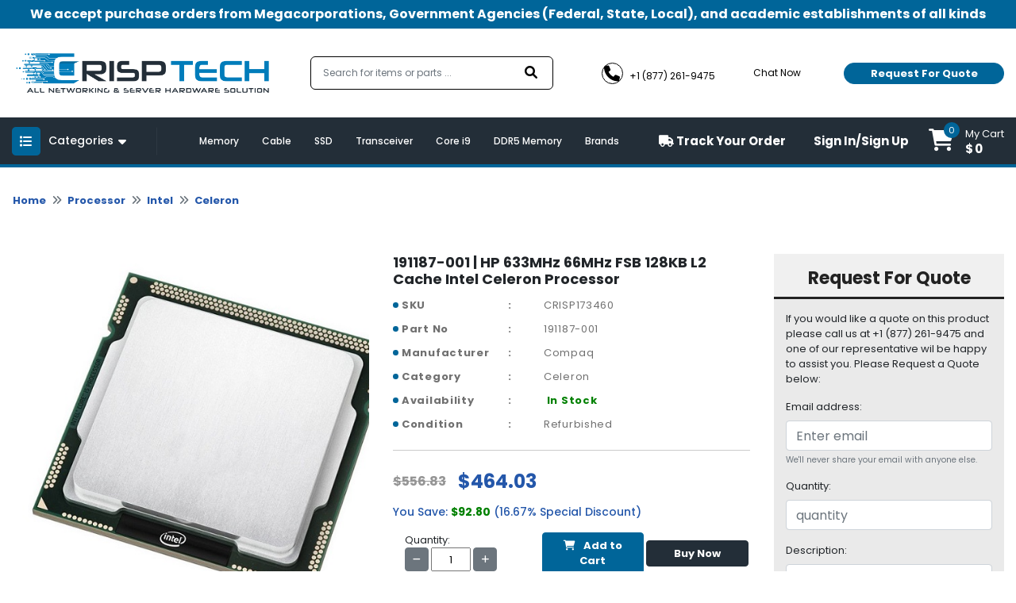

--- FILE ---
content_type: text/html; charset=UTF-8
request_url: https://crisptechllc.com/product/191187-001-hp-633mhz-66mhz-fsb-128kb-l2-cache-intel-celeron-processor
body_size: 191757
content:

<!DOCTYPE html>
<html class="no-js" lang="en">
<head>
    <!-- Favicon -->
    <link rel="shortcut icon" type="image/png" href="https://crisptechllc.com/assets/uploads/logo/favicon165819647416.png">
    <link rel="alternate" href="https://crisptechllc.com/" hreflang="en-us">
    <link rel="canonical" href="https://crisptechllc.com/product/191187-001-hp-633mhz-66mhz-fsb-128kb-l2-cache-intel-celeron-processor">
    <meta charset="utf-8">
    <meta http-equiv="X-UA-Compatible" content="IE=edge">
    <meta name="viewport" content="width=device-width, initial-scale=1.0, minimum-scale=1.0, maximum-scale=1.0, user-scalable=no">
     <title>191187-001 | HP 633MHz 66MHz FSB 128KB L2 Cache Intel Celeron Processor - crisptechllc.com</title>
     <meta name="description" content="Buy 191187-001 | HP 633MHz 66MHz FSB 128KB L2 Cache Intel Celeron Processor at lowest price. Visit crisptechllc.com for online shopping of 191187-001.">
     <meta name="keywords" content="">
    <!--<meta name="google-site-verification" content="0jMmsjT5hP9092f4tQfHMKqlDwsS0WIY0SrHRu9ICUc" />-->
    <meta name="google-site-verification" content="0518WEI3jyuUM5e3vdq4yoxioQ9j_5IYKI0sv_i5bsw" />
     <!-- Open Graph / Facebook -->
    <meta property="og:type" content="website">
    <meta property="og:url" content="https://crisptechllc.com/">
    <meta property="og:title" content="Buy PC Parts and Computer Components - Crisptechllc.com">
    <meta property="og:description" content="Crisptechllc.com has the largest inventory of hardware products, PC parts and computer components from 500 different manufacturers. Shop online at lowest price. ">
    <meta property="og:image" content="https://crisptechllc.com/assets/uploads/logo/logo165585253748.png">
    <!-- Twitter -->
    <meta property="twitter:card" content="summary_large_image">
    <meta property="twitter:url" content="https://crisptechllc.com/">
    <meta property="twitter:title" content="Buy PC Parts and Computer Components - Crisptechllc.com">
    <meta property="twitter:description" content="Crisptechllc.com has the largest inventory of hardware products, PC parts and computer components from 500 different manufacturers. Shop online at lowest price. ">
    <meta property="twitter:image" content="https://crisptechllc.com/assets/uploads/logo/logo165585253748.png">

              
    <div itemscope itemtype="http://schema.org/Product">
        <meta itemprop="sku" content="CRISP173460" />
        <meta itemprop="name" content="191187-001 | HP 633MHz 66MHz FSB 128KB L2 Cache Intel Celeron Processor" />
        <meta itemprop="description" content="Buy 191187-001 | HP 633MHz 66MHz FSB 128KB L2 Cache Intel Celeron Processor at lowest price. Visit crisptechllc.com for online shopping of 191187-001." />
    </div>
    
    <div itemprop="aggregateRating" itemscope itemtype="http://schema.org/AggregateRating">
        <meta itemprop="ratingValue" content="4.6" />
        <meta itemprop="reviewCount" content="3312" />
    </div>

    <div itemprop="offers" itemscope="" itemtype="http://schema.org/Offer">
        <link itemprop="availability" href="http://schema.org/InStock" />
        <meta itemprop="priceCurrency" content="USD" />
        <meta itemprop="price" content="464.03" />
        <meta itemprop="url" content="https://crisptechllc.com/product/191187-001-hp-633mhz-66mhz-fsb-128kb-l2-cache-intel-celeron-processor" />
        <meta itemprop="priceValidUntil" content="2023-04-15" />
    </div>

    <meta itemprop="brand" content="Compaq" />
    <meta itemprop="image" content="https://d3djghvtckqcal.cloudfront.net/pyproductsv2/55a55eb0a044aa08a5758a28d3ec7e80.jpg" />
    <meta itemprop="url" content="https://crisptechllc.com/product/191187-001-hp-633mhz-66mhz-fsb-128kb-l2-cache-intel-celeron-processor" />
    <meta itemprop="gtin13" content="" />
    
    <div itemprop="review" itemscope itemtype="http://schema.org/Review">
        <meta itemprop="author" content="Mark Roudy" />
        <meta itemprop="datePublished" content="2022-04-08">
        <meta itemprop="name" content="9WC53" />
    </div>
    
    <div itemprop="reviewRating" itemscope itemtype="http://schema.org/Rating">
        <meta itemprop="worstRating" content="0" />
        <meta itemprop="ratingValue" content="5" />
        <meta itemprop="bestRating" content="5" />
    </div>

        
        
    <!-- Google Fonts -->
    <!--<link href="" rel="stylesheet">-->
    <!-- <script src="https://code.jquery.com/jquery-3.6.0.min.js" integrity="sha256-/xUj+3OJU5yExlq6GSYGSHk7tPXikynS7ogEvDej/m4=" crossorigin="anonymous"></script> -->
    <!-- Loading css file -->
    
<!--    <link rel="preload" href="path/to/mystylesheet.css" as="style" onload="this.onload=null;this.rel='stylesheet'">-->
<!--<noscript><link rel="stylesheet" href="path/to/stylesheet.css"></noscript>-->

            <!--<link href="https://crisptechllc.com/assets/front_assets/css/bootstrap.min.css" rel="stylesheet" type="text/css"/>-->
        <link rel="preload" href="https://crisptechllc.com/assets/front_assets/css/bootstrap.min.css" as="style" onload="this.onload=null;this.rel='stylesheet'"/>
        <noscript><link rel="stylesheet" href="https://crisptechllc.com/assets/front_assets/css/bootstrap.min.css"></noscript>
            <!--<link href="https://crisptechllc.com/assets/front_assets/css/slick/slick.css" rel="stylesheet" type="text/css"/>-->
        <link rel="preload" href="https://crisptechllc.com/assets/front_assets/css/slick/slick.css" as="style" onload="this.onload=null;this.rel='stylesheet'"/>
        <noscript><link rel="stylesheet" href="https://crisptechllc.com/assets/front_assets/css/slick/slick.css"></noscript>
            <!--<link href="https://crisptechllc.com/assets/front_assets/css/custom.css" rel="stylesheet" type="text/css"/>-->
        <link rel="preload" href="https://crisptechllc.com/assets/front_assets/css/custom.css" as="style" onload="this.onload=null;this.rel='stylesheet'"/>
        <noscript><link rel="stylesheet" href="https://crisptechllc.com/assets/front_assets/css/custom.css"></noscript>
            <!--<link href="https://crisptechllc.com/assets/front_assets/css/toastr.css" rel="stylesheet" type="text/css"/>-->
        <link rel="preload" href="https://crisptechllc.com/assets/front_assets/css/toastr.css" as="style" onload="this.onload=null;this.rel='stylesheet'"/>
        <noscript><link rel="stylesheet" href="https://crisptechllc.com/assets/front_assets/css/toastr.css"></noscript>
            <!--<link href="https://crisptechllc.com/assets/front_assets/css/loader.css" rel="stylesheet" type="text/css"/>-->
        <link rel="preload" href="https://crisptechllc.com/assets/front_assets/css/loader.css" as="style" onload="this.onload=null;this.rel='stylesheet'"/>
        <noscript><link rel="stylesheet" href="https://crisptechllc.com/assets/front_assets/css/loader.css"></noscript>
            <!--<link href="https://crisptechllc.com/assets/front_assets/css/account.css" rel="stylesheet" type="text/css"/>-->
        <link rel="preload" href="https://crisptechllc.com/assets/front_assets/css/account.css" as="style" onload="this.onload=null;this.rel='stylesheet'"/>
        <noscript><link rel="stylesheet" href="https://crisptechllc.com/assets/front_assets/css/account.css"></noscript>
                <script src="https://crisptechllc.com/assets/front_assets/js/jquery-3.6.0.min.js"></script>
                                <link rel="stylesheet" href="https://crisptechllc.com/assets/global/plugins/slick/slick.css"/>                        <link rel="stylesheet" href="https://crisptechllc.com/assets/global/plugins/slick/slick-theme.css"/>                    <script src="https://crisptechllc.com/assets/global/plugins/slick/slick.js"></script>
                
    <!-- <link rel="stylesheet" href="https://cdnjs.cloudflare.com/ajax/libs/animate.css/4.1.1/animate.min.css" /> -->
    <!-- <link href="https://unpkg.com/aos@2.3.1/dist/aos.css" rel="stylesheet"> -->
    <!-- <link rel="stylesheet" href="https://cdn.jsdelivr.net/npm/@fancyapps/ui@4.0/dist/fancybox.min.css" /> -->

    <!-- <link rel="stylesheet" href="//code.jquery.com/ui/1.12.1/themes/smoothness/jquery-ui.css"> -->
    <!-- <link rel="stylesheet" href="//code.jquery.com/ui/1.13.0/themes/base/jquery-ui.css"> -->
    <link href="https://site-assets.fontawesome.com/releases/v6.0.0/css/all.css" rel="stylesheet">
    <!-- Link Swiper's CSS -->
    <!-- <link rel="stylesheet" href="https://unpkg.com/swiper/swiper-bundle.min.css" /> -->

    <!--<script type="text/javascript"> var base_url = "https://crisptechllc.com/";</script>-->

    <!-- HTML5 Shim and Respond.js IE8 support of HTML5 elements and media queries -->

    <!-- WARNING: Respond.js doesn't work if you view the page via file:// -->

    <!--[if lt IE 9]>

    <script src="https://oss.maxcdn.com/libs/html5shiv/3.7.0/html5shiv.js"></script>

    <script src="https://oss.maxcdn.com/libs/respond.js/1.4.2/respond.min.js"></script>

    <![endif]-->

<!-- fonts -->

<!-- <link href="https://fonts.googleapis.com/css2?family=David+Libre:wght@400;500;700&family=Great+Vibes&display=swap" rel="stylesheet"> -->
<!-- <link href="https://pro.fontawesome.com/releases/v5.10.0/css/all.css" rel="stylesheet"> -->
<!-- Global site tag (gtag.js) - Google Analytics -->
    <script async src="https://www.googletagmanager.com/gtag/js?id=UA-225033449-2"></script>
    <script>
      window.dataLayer = window.dataLayer || [];
      function gtag(){dataLayer.push(arguments);}
      gtag('js', new Date());
    
      gtag('config', 'UA-225033449-2');
    </script>
    
    <script async src="https://www.googletagmanager.com/gtag/js?id=AW-10879663276"></script>
    <script>
      window.dataLayer = window.dataLayer || [];
      function gtag(){dataLayer.push(arguments);}
      gtag('js', new Date());
    
      gtag('config', 'AW-10879663276');
    </script>
    </head>

<body>

<div id="preloader" style="display:none;">  
    <div class="loading">
        <!--<span>Loading...</span>-->
    </div>
</div>

<!-- PRE LOADER start-->
<div id="st-preloader">
    <div id="pre-status">
        <div class="preload-placeholder"></div>
    </div>
</div>
<!-- PRE LOADER end-->

<!-- PRE LOADER start-->
<!-- <div id="st-preloader">
    <div id="pre-status">
        <div class="preload-placeholder"></div>
    </div>
</div> -->
<!-- PRE LOADER end-->

<!-- Wrapper Start -->
<style>
#search-list{margin-left: -2px !important;float:left;list-style:none;margin-top:1px;padding:0;width:109px;position: absolute;}
#search-list li{padding: 10px; background: #f0f0f0; border-bottom: #bbb9b9 1px solid;width: 367%;color: black;}
#search-list li:hover{background:#d4e3eb;;cursor: pointer;color: black;}
#search-box{padding: 10px;border: #a8d4b1 1px solid;border-radius:4px;width: 100%;}
#suggesstion-box{    z-index: 999999999;
    position: absolute;}
  </style>

<header>
  <div class="top-bar">
    <div class="container">
      <p>We accept purchase orders from Megacorporations, Government Agencies (Federal, State, Local), and academic
        establishments of all kinds</p>
    </div>
  </div>
  <div class="nav-mid">
    <div class="d-flex container">
      <div class="header-left">
        <div class="header-logo">
          <a href="https://crisptechllc.com/" aria-current="page" class="logo nuxt-link-exact-active nuxt-link-active"><img
              src="https://crisptechllc.com/assets/uploads/logo/logo165585253748.png" alt="crisptechllc-logo"></a>
        </div>
      </div>
      <div class="headerright">
        <form class="" action="https://crisptechllc.com/search" method="GET">
          <div class="form-inner">
            <fieldset class="form-group" id="__BVID__10">
              <!---->
              <div>
                <input id="search-box" name="keyword" type="text" placeholder="Search for items or parts ..." required="required"
                  aria-required="true" value="" class="form-control">
                  <div id="suggesstion-box"></div>
              </div>
            </fieldset>
            <button type="submit" class="btn btn-primary"><i aria-hidden="true" class="fa fa-search"></i></button>
          </div>
        </form>
        <div class="combine-sec">
          <div class="contact-info">
            <ul>
              <li><a href="tel:+1 (877) 261-9475"><i aria-hidden="true" class="fa fa-phone"></i> <span>+1 (877) 261-9475</span></a></li>
              <li><a href="#!" onclick="window.Tawk_API.toggle()"><i aria-hidden="true" class="fa fa-commenting-o"></i>
                  <span>Chat Now</span></a></li>
            </ul>
          </div>
          <div class="rquote">


            <button type="button" class="btn btn-secondary popup-show">Request For Quote</button>

          </div>
        </div>
      </div>
    </div>
  </div>
  <div class="last-bar">
    <div class="container">
      <div class="row">
        <div class="col-md-3 col-lg-2 col-6">
          <div class="menu-btn">

            <button type="button" class="btn m-toggle btn-secondary collapsed " aria-expanded="false"
              aria-controls="my-sidebar" value="Show Div" onclick="showDiv()" style="overflow-anchor: none;"><i
                aria-hidden="true" class="fa fa-list"></i></button>

            <button type="button" class="btn d-toggle btn-primary collapsed" aria-expanded="false"
              aria-controls="collapse-1" style="overflow-anchor: none;"><i aria-hidden="true" class="fa fa-list"></i>
              <span>Categories</span> <i aria-hidden="true" class="fa fa-caret-down"></i></button>

            <div id="collapse-1">
              <div class="card">
                <!---->
                <!---->
                <div class="card-body">
                  <!---->
                  <!---->
                  <div class="menu-blk">
                    <ul class="menu">

                    
                      <li>
                        <a href="https://crisptechllc.com/audio-video" class=""><i aria-hidden="true" class="fa fa-long-arrow-right"></i>
                          Audio | Video                        </a>
                        <div class="megadrop">
                          <div class="row">

                            
                            <div class="col-md-3">
                              <!--<h3><a href="https://crisptechllc.com/category/monitor" class="">Monitor</a></h3>-->
                              <h3><a href="https://crisptechllc.com/monitor" class="">Monitor</a></h3>

                              <ul>
                                                                <li>
                                  <a href="https://crisptechllc.com/lcd-led-monitor" class=""><i aria-hidden="true" class="fa fa-angle-right"></i>
                                    LCD | LED Monitor                                  </a>
                                </li>
                                                              </ul>

                            </div>
                            
                            <div class="col-md-3">
                              <!--<h3><a href="https://crisptechllc.com/category/tv-tuner" class="">TV Tuner</a></h3>-->
                              <h3><a href="https://crisptechllc.com/tv-tuner" class="">TV Tuner</a></h3>

                              <ul>
                                                              </ul>

                            </div>
                            
                            <div class="col-md-3">
                              <!--<h3><a href="https://crisptechllc.com/category/video-accessories" class="">Video Accessories</a></h3>-->
                              <h3><a href="https://crisptechllc.com/video-accessories" class="">Video Accessories</a></h3>

                              <ul>
                                                              </ul>

                            </div>
                            
                            <div class="col-md-3">
                              <!--<h3><a href="https://crisptechllc.com/category/video-card" class="">Video Card</a></h3>-->
                              <h3><a href="https://crisptechllc.com/video-card" class="">Video Card</a></h3>

                              <ul>
                                                              </ul>

                            </div>
                            
                            <div class="col-md-3">
                              <!--<h3><a href="https://crisptechllc.com/category/audio-accessories" class="">Audio Accessories</a></h3>-->
                              <h3><a href="https://crisptechllc.com/audio-accessories" class="">Audio Accessories</a></h3>

                              <ul>
                                                              </ul>

                            </div>
                            
                          </div>
                        </div>
                      </li>

                    
                      <li>
                        <a href="https://crisptechllc.com/memory" class=""><i aria-hidden="true" class="fa fa-long-arrow-right"></i>
                          Memory                        </a>
                        <div class="megadrop">
                          <div class="row">

                            
                            <div class="col-md-3">
                              <!--<h3><a href="https://crisptechllc.com/category/ddr-memory" class="">DDR Memory</a></h3>-->
                              <h3><a href="https://crisptechllc.com/ddr-memory" class="">DDR Memory</a></h3>

                              <ul>
                                                                <li>
                                  <a href="https://crisptechllc.com/desktop-memory-ddr" class=""><i aria-hidden="true" class="fa fa-angle-right"></i>
                                    Desktop Memory                                  </a>
                                </li>
                                                                <li>
                                  <a href="https://crisptechllc.com/laptop-memory-ddr" class=""><i aria-hidden="true" class="fa fa-angle-right"></i>
                                    Laptop Memory                                  </a>
                                </li>
                                                                <li>
                                  <a href="https://crisptechllc.com/server-memory-ddr" class=""><i aria-hidden="true" class="fa fa-angle-right"></i>
                                    Server Memory                                  </a>
                                </li>
                                                              </ul>

                            </div>
                            
                            <div class="col-md-3">
                              <!--<h3><a href="https://crisptechllc.com/category/ddr2-memory" class="">DDR2 Memory</a></h3>-->
                              <h3><a href="https://crisptechllc.com/ddr2-memory" class="">DDR2 Memory</a></h3>

                              <ul>
                                                                <li>
                                  <a href="https://crisptechllc.com/desktop-memory-ddr2" class=""><i aria-hidden="true" class="fa fa-angle-right"></i>
                                    Desktop Memory                                  </a>
                                </li>
                                                                <li>
                                  <a href="https://crisptechllc.com/laptop-memory-ddr2" class=""><i aria-hidden="true" class="fa fa-angle-right"></i>
                                    Laptop Memory                                  </a>
                                </li>
                                                                <li>
                                  <a href="https://crisptechllc.com/server-memory-ddr2" class=""><i aria-hidden="true" class="fa fa-angle-right"></i>
                                    Server Memory                                  </a>
                                </li>
                                                              </ul>

                            </div>
                            
                            <div class="col-md-3">
                              <!--<h3><a href="https://crisptechllc.com/category/ddr3-memory" class="">DDR3 Memory</a></h3>-->
                              <h3><a href="https://crisptechllc.com/ddr3-memory" class="">DDR3 Memory</a></h3>

                              <ul>
                                                                <li>
                                  <a href="https://crisptechllc.com/desktop-memory-ddr3" class=""><i aria-hidden="true" class="fa fa-angle-right"></i>
                                    Desktop Memory                                  </a>
                                </li>
                                                                <li>
                                  <a href="https://crisptechllc.com/laptop-memory-ddr3" class=""><i aria-hidden="true" class="fa fa-angle-right"></i>
                                    Laptop Memory                                  </a>
                                </li>
                                                                <li>
                                  <a href="https://crisptechllc.com/server-memory-ddr3" class=""><i aria-hidden="true" class="fa fa-angle-right"></i>
                                    Server Memory                                  </a>
                                </li>
                                                              </ul>

                            </div>
                            
                            <div class="col-md-3">
                              <!--<h3><a href="https://crisptechllc.com/category/ddr4-memory" class="">DDR4 Memory</a></h3>-->
                              <h3><a href="https://crisptechllc.com/ddr4-memory" class="">DDR4 Memory</a></h3>

                              <ul>
                                                                <li>
                                  <a href="https://crisptechllc.com/desktop-memory-ddr4" class=""><i aria-hidden="true" class="fa fa-angle-right"></i>
                                    Desktop Memory                                  </a>
                                </li>
                                                                <li>
                                  <a href="https://crisptechllc.com/laptop-memory-ddr4" class=""><i aria-hidden="true" class="fa fa-angle-right"></i>
                                    Laptop Memory                                  </a>
                                </li>
                                                                <li>
                                  <a href="https://crisptechllc.com/server-memory-ddr4" class=""><i aria-hidden="true" class="fa fa-angle-right"></i>
                                    Server Memory                                  </a>
                                </li>
                                                              </ul>

                            </div>
                            
                            <div class="col-md-3">
                              <!--<h3><a href="https://crisptechllc.com/category/gaming-memory" class="">Gaming Memory</a></h3>-->
                              <h3><a href="https://crisptechllc.com/gaming-memory" class="">Gaming Memory</a></h3>

                              <ul>
                                                              </ul>

                            </div>
                            
                            <div class="col-md-3">
                              <!--<h3><a href="https://crisptechllc.com/category/flash-memory" class="">Flash Memory</a></h3>-->
                              <h3><a href="https://crisptechllc.com/flash-memory" class="">Flash Memory</a></h3>

                              <ul>
                                                              </ul>

                            </div>
                            
                            <div class="col-md-3">
                              <!--<h3><a href="https://crisptechllc.com/category/memory-card" class="">Memory Card</a></h3>-->
                              <h3><a href="https://crisptechllc.com/memory-card" class="">Memory Card</a></h3>

                              <ul>
                                                              </ul>

                            </div>
                            
                            <div class="col-md-3">
                              <!--<h3><a href="https://crisptechllc.com/category/cache-memory" class="">Cache Memory</a></h3>-->
                              <h3><a href="https://crisptechllc.com/cache-memory" class="">Cache Memory</a></h3>

                              <ul>
                                                              </ul>

                            </div>
                            
                            <div class="col-md-3">
                              <!--<h3><a href="https://crisptechllc.com/category/ddr5-memory" class="">DDR5 Memory</a></h3>-->
                              <h3><a href="https://crisptechllc.com/ddr5-memory" class="">DDR5 Memory</a></h3>

                              <ul>
                                                                <li>
                                  <a href="https://crisptechllc.com/desktop-memory-ddr5" class=""><i aria-hidden="true" class="fa fa-angle-right"></i>
                                    Desktop Memory                                  </a>
                                </li>
                                                              </ul>

                            </div>
                            
                          </div>
                        </div>
                      </li>

                    
                      <li>
                        <a href="https://crisptechllc.com/accessories" class=""><i aria-hidden="true" class="fa fa-long-arrow-right"></i>
                          Accessories                        </a>
                        <div class="megadrop">
                          <div class="row">

                            
                            <div class="col-md-3">
                              <!--<h3><a href="https://crisptechllc.com/category/cable" class="">Cable</a></h3>-->
                              <h3><a href="https://crisptechllc.com/cable" class="">Cable</a></h3>

                              <ul>
                                                                <li>
                                  <a href="https://crisptechllc.com/direct-attach-cable" class=""><i aria-hidden="true" class="fa fa-angle-right"></i>
                                    Direct Attach Cable                                  </a>
                                </li>
                                                                <li>
                                  <a href="https://crisptechllc.com/fibre-channel-cable" class=""><i aria-hidden="true" class="fa fa-angle-right"></i>
                                    Fibre Channel Cable                                  </a>
                                </li>
                                                                <li>
                                  <a href="https://crisptechllc.com/fibre-optic-cable" class=""><i aria-hidden="true" class="fa fa-angle-right"></i>
                                    Fibre Optic Cable                                  </a>
                                </li>
                                                                <li>
                                  <a href="https://crisptechllc.com/fibre-patch-cable" class=""><i aria-hidden="true" class="fa fa-angle-right"></i>
                                    Fibre Patch Cable                                  </a>
                                </li>
                                                                <li>
                                  <a href="https://crisptechllc.com/kvm-cable" class=""><i aria-hidden="true" class="fa fa-angle-right"></i>
                                    KVM Cable                                  </a>
                                </li>
                                                                <li>
                                  <a href="https://crisptechllc.com/mini-sas-cable" class=""><i aria-hidden="true" class="fa fa-angle-right"></i>
                                    Mini SAS Cable                                  </a>
                                </li>
                                                                <li>
                                  <a href="https://crisptechllc.com/network-cable" class=""><i aria-hidden="true" class="fa fa-angle-right"></i>
                                    Network Cable                                  </a>
                                </li>
                                                                <li>
                                  <a href="https://crisptechllc.com/other-cable" class=""><i aria-hidden="true" class="fa fa-angle-right"></i>
                                    Other Cable                                  </a>
                                </li>
                                                                <li>
                                  <a href="https://crisptechllc.com/patch-cable" class=""><i aria-hidden="true" class="fa fa-angle-right"></i>
                                    Patch Cable                                  </a>
                                </li>
                                                                <li>
                                  <a href="https://crisptechllc.com/power-adapter-cable" class=""><i aria-hidden="true" class="fa fa-angle-right"></i>
                                    Power Adapter Cable                                  </a>
                                </li>
                                                                <li>
                                  <a href="https://crisptechllc.com/power-cable" class=""><i aria-hidden="true" class="fa fa-angle-right"></i>
                                    Power Cable                                  </a>
                                </li>
                                                                <li>
                                  <a href="https://crisptechllc.com/sata-cable" class=""><i aria-hidden="true" class="fa fa-angle-right"></i>
                                    SATA Cable                                  </a>
                                </li>
                                                              </ul>

                            </div>
                            
                            <div class="col-md-3">
                              <!--<h3><a href="https://crisptechllc.com/category/battery" class="">Battery</a></h3>-->
                              <h3><a href="https://crisptechllc.com/battery" class="">Battery</a></h3>

                              <ul>
                                                                <li>
                                  <a href="https://crisptechllc.com/cache-battery" class=""><i aria-hidden="true" class="fa fa-angle-right"></i>
                                    Cache Battery                                  </a>
                                </li>
                                                                <li>
                                  <a href="https://crisptechllc.com/laptop-battery" class=""><i aria-hidden="true" class="fa fa-angle-right"></i>
                                    Laptop Battery                                  </a>
                                </li>
                                                                <li>
                                  <a href="https://crisptechllc.com/other-battery" class=""><i aria-hidden="true" class="fa fa-angle-right"></i>
                                    Other Battery                                  </a>
                                </li>
                                                              </ul>

                            </div>
                            
                            <div class="col-md-3">
                              <!--<h3><a href="https://crisptechllc.com/category/laptop-accessories" class="">Laptop Accessories</a></h3>-->
                              <h3><a href="https://crisptechllc.com/laptop-accessories" class="">Laptop Accessories</a></h3>

                              <ul>
                                                              </ul>

                            </div>
                            
                            <div class="col-md-3">
                              <!--<h3><a href="https://crisptechllc.com/category/rail-kit" class="">Rail Kit</a></h3>-->
                              <h3><a href="https://crisptechllc.com/rail-kit" class="">Rail Kit</a></h3>

                              <ul>
                                                              </ul>

                            </div>
                            
                            <div class="col-md-3">
                              <!--<h3><a href="https://crisptechllc.com/category/battery-controller" class="">Battery Controller</a></h3>-->
                              <h3><a href="https://crisptechllc.com/battery-controller" class="">Battery Controller</a></h3>

                              <ul>
                                                              </ul>

                            </div>
                            
                            <div class="col-md-3">
                              <!--<h3><a href="https://crisptechllc.com/category/blower-fan" class="">Blower | Fan</a></h3>-->
                              <h3><a href="https://crisptechllc.com/blower-fan" class="">Blower | Fan</a></h3>

                              <ul>
                                                              </ul>

                            </div>
                            
                            <div class="col-md-3">
                              <!--<h3><a href="https://crisptechllc.com/category/docking-station-port-replicator" class="">Docking Station | Port Replicator</a></h3>-->
                              <h3><a href="https://crisptechllc.com/docking-station-port-replicator" class="">Docking Station | Port Replicator</a></h3>

                              <ul>
                                                              </ul>

                            </div>
                            
                            <div class="col-md-3">
                              <!--<h3><a href="https://crisptechllc.com/category/other-accessories" class="">Other Accessories</a></h3>-->
                              <h3><a href="https://crisptechllc.com/other-accessories" class="">Other Accessories</a></h3>

                              <ul>
                                                              </ul>

                            </div>
                            
                            <div class="col-md-3">
                              <!--<h3><a href="https://crisptechllc.com/category/battery-module" class="">Battery Module</a></h3>-->
                              <h3><a href="https://crisptechllc.com/battery-module" class="">Battery Module</a></h3>

                              <ul>
                                                              </ul>

                            </div>
                            
                            <div class="col-md-3">
                              <!--<h3><a href="https://crisptechllc.com/category/card-reader" class="">Card Reader</a></h3>-->
                              <h3><a href="https://crisptechllc.com/card-reader" class="">Card Reader</a></h3>

                              <ul>
                                                              </ul>

                            </div>
                            
                            <div class="col-md-3">
                              <!--<h3><a href="https://crisptechllc.com/category/expansion-module" class="">Expansion Module</a></h3>-->
                              <h3><a href="https://crisptechllc.com/expansion-module" class="">Expansion Module</a></h3>

                              <ul>
                                                              </ul>

                            </div>
                            
                            <div class="col-md-3">
                              <!--<h3><a href="https://crisptechllc.com/category/heatsink" class="">Heatsink</a></h3>-->
                              <h3><a href="https://crisptechllc.com/heatsink" class="">Heatsink</a></h3>

                              <ul>
                                                              </ul>

                            </div>
                            
                            <div class="col-md-3">
                              <!--<h3><a href="https://crisptechllc.com/category/rackmount" class="">Rackmount</a></h3>-->
                              <h3><a href="https://crisptechllc.com/rackmount" class="">Rackmount</a></h3>

                              <ul>
                                                              </ul>

                            </div>
                            
                          </div>
                        </div>
                      </li>

                    
                      <li>
                        <a href="https://crisptechllc.com/motherboard" class=""><i aria-hidden="true" class="fa fa-long-arrow-right"></i>
                          Motherboard                        </a>
                        <div class="megadrop">
                          <div class="row">

                            
                            <div class="col-md-3">
                              <!--<h3><a href="https://crisptechllc.com/category/backplane-board" class="">Backplane Board</a></h3>-->
                              <h3><a href="https://crisptechllc.com/backplane-board" class="">Backplane Board</a></h3>

                              <ul>
                                                              </ul>

                            </div>
                            
                            <div class="col-md-3">
                              <!--<h3><a href="https://crisptechllc.com/category/desktop-motherboard" class="">Desktop Motherboard</a></h3>-->
                              <h3><a href="https://crisptechllc.com/desktop-motherboard" class="">Desktop Motherboard</a></h3>

                              <ul>
                                                              </ul>

                            </div>
                            
                            <div class="col-md-3">
                              <!--<h3><a href="https://crisptechllc.com/category/laptop-motherboard" class="">Laptop Motherboard</a></h3>-->
                              <h3><a href="https://crisptechllc.com/laptop-motherboard" class="">Laptop Motherboard</a></h3>

                              <ul>
                                                              </ul>

                            </div>
                            
                            <div class="col-md-3">
                              <!--<h3><a href="https://crisptechllc.com/category/gaming-motherboard" class="">Gaming Motherboard</a></h3>-->
                              <h3><a href="https://crisptechllc.com/gaming-motherboard" class="">Gaming Motherboard</a></h3>

                              <ul>
                                                              </ul>

                            </div>
                            
                            <div class="col-md-3">
                              <!--<h3><a href="https://crisptechllc.com/category/server-motherboard" class="">Server Motherboard</a></h3>-->
                              <h3><a href="https://crisptechllc.com/server-motherboard" class="">Server Motherboard</a></h3>

                              <ul>
                                                              </ul>

                            </div>
                            
                          </div>
                        </div>
                      </li>

                    
                      <li>
                        <a href="https://crisptechllc.com/networking" class=""><i aria-hidden="true" class="fa fa-long-arrow-right"></i>
                          Networking                        </a>
                        <div class="megadrop">
                          <div class="row">

                            
                            <div class="col-md-3">
                              <!--<h3><a href="https://crisptechllc.com/category/network-accessories" class="">Network Accessories</a></h3>-->
                              <h3><a href="https://crisptechllc.com/network-accessories" class="">Network Accessories</a></h3>

                              <ul>
                                                                <li>
                                  <a href="https://crisptechllc.com/daughter-card" class=""><i aria-hidden="true" class="fa fa-angle-right"></i>
                                    Daughter Card                                  </a>
                                </li>
                                                                <li>
                                  <a href="https://crisptechllc.com/hub" class=""><i aria-hidden="true" class="fa fa-angle-right"></i>
                                    Hub                                  </a>
                                </li>
                                                                <li>
                                  <a href="https://crisptechllc.com/kvm-adapter" class=""><i aria-hidden="true" class="fa fa-angle-right"></i>
                                    KVM Adapter                                  </a>
                                </li>
                                                                <li>
                                  <a href="https://crisptechllc.com/kvm-extender" class=""><i aria-hidden="true" class="fa fa-angle-right"></i>
                                    KVM Extender                                  </a>
                                </li>
                                                                <li>
                                  <a href="https://crisptechllc.com/media-converter" class=""><i aria-hidden="true" class="fa fa-angle-right"></i>
                                    Media Converter                                  </a>
                                </li>
                                                                <li>
                                  <a href="https://crisptechllc.com/modem" class=""><i aria-hidden="true" class="fa fa-angle-right"></i>
                                    Modem                                  </a>
                                </li>
                                                                <li>
                                  <a href="https://crisptechllc.com/network-adapter" class=""><i aria-hidden="true" class="fa fa-angle-right"></i>
                                    Network Adapter                                  </a>
                                </li>
                                                                <li>
                                  <a href="https://crisptechllc.com/network-antenna" class=""><i aria-hidden="true" class="fa fa-angle-right"></i>
                                    Network Antenna                                  </a>
                                </li>
                                                                <li>
                                  <a href="https://crisptechllc.com/network-expansion-module" class=""><i aria-hidden="true" class="fa fa-angle-right"></i>
                                    Network Expansion Module                                  </a>
                                </li>
                                                                <li>
                                  <a href="https://crisptechllc.com/network-interface-card" class=""><i aria-hidden="true" class="fa fa-angle-right"></i>
                                    Network Interface Card                                  </a>
                                </li>
                                                                <li>
                                  <a href="https://crisptechllc.com/network-management-card" class=""><i aria-hidden="true" class="fa fa-angle-right"></i>
                                    Network Management Card                                  </a>
                                </li>
                                                                <li>
                                  <a href="https://crisptechllc.com/serial-adapter" class=""><i aria-hidden="true" class="fa fa-angle-right"></i>
                                    Serial Adapter                                  </a>
                                </li>
                                                                <li>
                                  <a href="https://crisptechllc.com/transceiver" class=""><i aria-hidden="true" class="fa fa-angle-right"></i>
                                    Transceiver                                  </a>
                                </li>
                                                              </ul>

                            </div>
                            
                            <div class="col-md-3">
                              <!--<h3><a href="https://crisptechllc.com/category/network-chassis" class="">Network Chassis</a></h3>-->
                              <h3><a href="https://crisptechllc.com/network-chassis" class="">Network Chassis</a></h3>

                              <ul>
                                                              </ul>

                            </div>
                            
                            <div class="col-md-3">
                              <!--<h3><a href="https://crisptechllc.com/category/print-server" class="">Print Server</a></h3>-->
                              <h3><a href="https://crisptechllc.com/print-server" class="">Print Server</a></h3>

                              <ul>
                                                              </ul>

                            </div>
                            
                            <div class="col-md-3">
                              <!--<h3><a href="https://crisptechllc.com/category/router" class="">Router</a></h3>-->
                              <h3><a href="https://crisptechllc.com/router" class="">Router</a></h3>

                              <ul>
                                                              </ul>

                            </div>
                            
                            <div class="col-md-3">
                              <!--<h3><a href="https://crisptechllc.com/category/security-appliance" class="">Security Appliance</a></h3>-->
                              <h3><a href="https://crisptechllc.com/security-appliance" class="">Security Appliance</a></h3>

                              <ul>
                                                                <li>
                                  <a href="https://crisptechllc.com/firewall" class=""><i aria-hidden="true" class="fa fa-angle-right"></i>
                                    Firewall                                  </a>
                                </li>
                                                              </ul>

                            </div>
                            
                            <div class="col-md-3">
                              <!--<h3><a href="https://crisptechllc.com/category/switch" class="">Switch</a></h3>-->
                              <h3><a href="https://crisptechllc.com/switch" class="">Switch</a></h3>

                              <ul>
                                                                <li>
                                  <a href="https://crisptechllc.com/kvm-switch" class=""><i aria-hidden="true" class="fa fa-angle-right"></i>
                                    KVM Switch                                  </a>
                                </li>
                                                                <li>
                                  <a href="https://crisptechllc.com/stackable-managed-switch" class=""><i aria-hidden="true" class="fa fa-angle-right"></i>
                                    Stackable Managed Switch                                  </a>
                                </li>
                                                              </ul>

                            </div>
                            
                            <div class="col-md-3">
                              <!--<h3><a href="https://crisptechllc.com/category/telephony-equipment" class="">Telephony Equipment</a></h3>-->
                              <h3><a href="https://crisptechllc.com/telephony-equipment" class="">Telephony Equipment</a></h3>

                              <ul>
                                                                <li>
                                  <a href="https://crisptechllc.com/ip-phone" class=""><i aria-hidden="true" class="fa fa-angle-right"></i>
                                    IP Phone                                  </a>
                                </li>
                                                                <li>
                                  <a href="https://crisptechllc.com/telephony-accessories" class=""><i aria-hidden="true" class="fa fa-angle-right"></i>
                                    Telephony Accessories                                  </a>
                                </li>
                                                                <li>
                                  <a href="https://crisptechllc.com/telepresence" class=""><i aria-hidden="true" class="fa fa-angle-right"></i>
                                    Telepresence                                  </a>
                                </li>
                                                              </ul>

                            </div>
                            
                            <div class="col-md-3">
                              <!--<h3><a href="https://crisptechllc.com/category/fabric-module" class="">Fabric Module</a></h3>-->
                              <h3><a href="https://crisptechllc.com/fabric-module" class="">Fabric Module</a></h3>

                              <ul>
                                                              </ul>

                            </div>
                            
                            <div class="col-md-3">
                              <!--<h3><a href="https://crisptechllc.com/category/wireless-networking" class="">Wireless Networking</a></h3>-->
                              <h3><a href="https://crisptechllc.com/wireless-networking" class="">Wireless Networking</a></h3>

                              <ul>
                                                                <li>
                                  <a href="https://crisptechllc.com/wireless-access-point" class=""><i aria-hidden="true" class="fa fa-angle-right"></i>
                                    Wireless Access Point                                  </a>
                                </li>
                                                                <li>
                                  <a href="https://crisptechllc.com/wireless-extender" class=""><i aria-hidden="true" class="fa fa-angle-right"></i>
                                    Wireless Extender                                  </a>
                                </li>
                                                              </ul>

                            </div>
                            
                          </div>
                        </div>
                      </li>

                    
                      <li>
                        <a href="https://crisptechllc.com/power-supply" class=""><i aria-hidden="true" class="fa fa-long-arrow-right"></i>
                          Power Supply                        </a>
                        <div class="megadrop">
                          <div class="row">

                            
                            <div class="col-md-3">
                              <!--<h3><a href="https://crisptechllc.com/category/ac-adapter" class="">AC Adapter</a></h3>-->
                              <h3><a href="https://crisptechllc.com/ac-adapter" class="">AC Adapter</a></h3>

                              <ul>
                                                              </ul>

                            </div>
                            
                            <div class="col-md-3">
                              <!--<h3><a href="https://crisptechllc.com/category/desktop-power-supply" class="">Desktop Power Supply</a></h3>-->
                              <h3><a href="https://crisptechllc.com/desktop-power-supply" class="">Desktop Power Supply</a></h3>

                              <ul>
                                                              </ul>

                            </div>
                            
                            <div class="col-md-3">
                              <!--<h3><a href="https://crisptechllc.com/category/network-power-supply" class="">Network Power Supply</a></h3>-->
                              <h3><a href="https://crisptechllc.com/network-power-supply" class="">Network Power Supply</a></h3>

                              <ul>
                                                              </ul>

                            </div>
                            
                            <div class="col-md-3">
                              <!--<h3><a href="https://crisptechllc.com/category/power-accessories" class="">Power Accessories</a></h3>-->
                              <h3><a href="https://crisptechllc.com/power-accessories" class="">Power Accessories</a></h3>

                              <ul>
                                                              </ul>

                            </div>
                            
                            <div class="col-md-3">
                              <!--<h3><a href="https://crisptechllc.com/category/power-distribution-unit-pdu" class="">Power Distribution Unit | PDU</a></h3>-->
                              <h3><a href="https://crisptechllc.com/power-distribution-unit-pdu" class="">Power Distribution Unit | PDU</a></h3>

                              <ul>
                                                              </ul>

                            </div>
                            
                            <div class="col-md-3">
                              <!--<h3><a href="https://crisptechllc.com/category/printer-power-supply" class="">Printer Power Supply</a></h3>-->
                              <h3><a href="https://crisptechllc.com/printer-power-supply" class="">Printer Power Supply</a></h3>

                              <ul>
                                                              </ul>

                            </div>
                            
                            <div class="col-md-3">
                              <!--<h3><a href="https://crisptechllc.com/category/server-power-supply" class="">Server Power Supply</a></h3>-->
                              <h3><a href="https://crisptechllc.com/server-power-supply" class="">Server Power Supply</a></h3>

                              <ul>
                                                              </ul>

                            </div>
                            
                            <div class="col-md-3">
                              <!--<h3><a href="https://crisptechllc.com/category/switching-power-supply" class="">Switching Power Supply</a></h3>-->
                              <h3><a href="https://crisptechllc.com/switching-power-supply" class="">Switching Power Supply</a></h3>

                              <ul>
                                                              </ul>

                            </div>
                            
                            <div class="col-md-3">
                              <!--<h3><a href="https://crisptechllc.com/category/uninterruptible-power-supply-ups" class="">Uninterruptible Power Supply | UPS</a></h3>-->
                              <h3><a href="https://crisptechllc.com/uninterruptible-power-supply-ups" class="">Uninterruptible Power Supply | UPS</a></h3>

                              <ul>
                                                              </ul>

                            </div>
                            
                          </div>
                        </div>
                      </li>

                    
                      <li>
                        <a href="https://crisptechllc.com/processor" class=""><i aria-hidden="true" class="fa fa-long-arrow-right"></i>
                          Processor                        </a>
                        <div class="megadrop">
                          <div class="row">

                            
                            <div class="col-md-3">
                              <!--<h3><a href="https://crisptechllc.com/category/amd" class="">AMD</a></h3>-->
                              <h3><a href="https://crisptechllc.com/amd" class="">AMD</a></h3>

                              <ul>
                                                                <li>
                                  <a href="https://crisptechllc.com/athlon" class=""><i aria-hidden="true" class="fa fa-angle-right"></i>
                                    Athlon                                  </a>
                                </li>
                                                                <li>
                                  <a href="https://crisptechllc.com/epyc" class=""><i aria-hidden="true" class="fa fa-angle-right"></i>
                                    EPYC                                  </a>
                                </li>
                                                                <li>
                                  <a href="https://crisptechllc.com/opteron" class=""><i aria-hidden="true" class="fa fa-angle-right"></i>
                                    Opteron                                  </a>
                                </li>
                                                                <li>
                                  <a href="https://crisptechllc.com/phenom" class=""><i aria-hidden="true" class="fa fa-angle-right"></i>
                                    Phenom                                  </a>
                                </li>
                                                                <li>
                                  <a href="https://crisptechllc.com/ryzen" class=""><i aria-hidden="true" class="fa fa-angle-right"></i>
                                    Ryzen                                  </a>
                                </li>
                                                                <li>
                                  <a href="https://crisptechllc.com/turion" class=""><i aria-hidden="true" class="fa fa-angle-right"></i>
                                    Turion                                  </a>
                                </li>
                                                              </ul>

                            </div>
                            
                            <div class="col-md-3">
                              <!--<h3><a href="https://crisptechllc.com/category/intel" class="">Intel</a></h3>-->
                              <h3><a href="https://crisptechllc.com/intel" class="">Intel</a></h3>

                              <ul>
                                                                <li>
                                  <a href="https://crisptechllc.com/core-2-extreme" class=""><i aria-hidden="true" class="fa fa-angle-right"></i>
                                    Core 2 Extreme                                  </a>
                                </li>
                                                                <li>
                                  <a href="https://crisptechllc.com/core-2-quad" class=""><i aria-hidden="true" class="fa fa-angle-right"></i>
                                    Core 2 Quad                                  </a>
                                </li>
                                                                <li>
                                  <a href="https://crisptechllc.com/core-i3" class=""><i aria-hidden="true" class="fa fa-angle-right"></i>
                                    Core i3                                  </a>
                                </li>
                                                                <li>
                                  <a href="https://crisptechllc.com/core-i5" class=""><i aria-hidden="true" class="fa fa-angle-right"></i>
                                    Core i5                                  </a>
                                </li>
                                                                <li>
                                  <a href="https://crisptechllc.com/core-i7" class=""><i aria-hidden="true" class="fa fa-angle-right"></i>
                                    Core i7                                  </a>
                                </li>
                                                                <li>
                                  <a href="https://crisptechllc.com/core-i9" class=""><i aria-hidden="true" class="fa fa-angle-right"></i>
                                    Core i9                                  </a>
                                </li>
                                                                <li>
                                  <a href="https://crisptechllc.com/itanium" class=""><i aria-hidden="true" class="fa fa-angle-right"></i>
                                    Itanium                                  </a>
                                </li>
                                                                <li>
                                  <a href="https://crisptechllc.com/pentium" class=""><i aria-hidden="true" class="fa fa-angle-right"></i>
                                    Pentium                                  </a>
                                </li>
                                                                <li>
                                  <a href="https://crisptechllc.com/xeon" class=""><i aria-hidden="true" class="fa fa-angle-right"></i>
                                    Xeon                                  </a>
                                </li>
                                                                <li>
                                  <a href="https://crisptechllc.com/xeon-e3" class=""><i aria-hidden="true" class="fa fa-angle-right"></i>
                                    Xeon E3                                  </a>
                                </li>
                                                                <li>
                                  <a href="https://crisptechllc.com/xeon-e5" class=""><i aria-hidden="true" class="fa fa-angle-right"></i>
                                    Xeon E5                                  </a>
                                </li>
                                                                <li>
                                  <a href="https://crisptechllc.com/xeon-e7" class=""><i aria-hidden="true" class="fa fa-angle-right"></i>
                                    Xeon E7                                  </a>
                                </li>
                                                                <li>
                                  <a href="https://crisptechllc.com/xeon-phi" class=""><i aria-hidden="true" class="fa fa-angle-right"></i>
                                    Xeon Phi                                  </a>
                                </li>
                                                                <li>
                                  <a href="https://crisptechllc.com/core-2-duo" class=""><i aria-hidden="true" class="fa fa-angle-right"></i>
                                    Core 2 Duo                                  </a>
                                </li>
                                                                <li>
                                  <a href="https://crisptechllc.com/celeron" class=""><i aria-hidden="true" class="fa fa-angle-right"></i>
                                    Celeron                                  </a>
                                </li>
                                                                <li>
                                  <a href="https://crisptechllc.com/core-solo" class=""><i aria-hidden="true" class="fa fa-angle-right"></i>
                                    Core Solo                                  </a>
                                </li>
                                                                <li>
                                  <a href="https://crisptechllc.com/core" class=""><i aria-hidden="true" class="fa fa-angle-right"></i>
                                    Core                                  </a>
                                </li>
                                                              </ul>

                            </div>
                            
                            <div class="col-md-3">
                              <!--<h3><a href="https://crisptechllc.com/category/processor-board" class="">Processor Board</a></h3>-->
                              <h3><a href="https://crisptechllc.com/processor-board" class="">Processor Board</a></h3>

                              <ul>
                                                              </ul>

                            </div>
                            
                            <div class="col-md-3">
                              <!--<h3><a href="https://crisptechllc.com/category/proprietary-processor" class="">Proprietary Processor</a></h3>-->
                              <h3><a href="https://crisptechllc.com/proprietary-processor" class="">Proprietary Processor</a></h3>

                              <ul>
                                                              </ul>

                            </div>
                            
                            <div class="col-md-3">
                              <!--<h3><a href="https://crisptechllc.com/category/voltage-regulator-module-vrm" class="">Voltage Regulator Module | VRM</a></h3>-->
                              <h3><a href="https://crisptechllc.com/voltage-regulator-module-vrm" class="">Voltage Regulator Module | VRM</a></h3>

                              <ul>
                                                              </ul>

                            </div>
                            
                          </div>
                        </div>
                      </li>

                    
                      <li>
                        <a href="https://crisptechllc.com/server-system" class=""><i aria-hidden="true" class="fa fa-long-arrow-right"></i>
                          Server System                        </a>
                        <div class="megadrop">
                          <div class="row">

                            
                            <div class="col-md-3">
                              <!--<h3><a href="https://crisptechllc.com/category/server-accessories" class="">Server Accessories</a></h3>-->
                              <h3><a href="https://crisptechllc.com/server-accessories" class="">Server Accessories</a></h3>

                              <ul>
                                                                <li>
                                  <a href="https://crisptechllc.com/blower-fan-accessories" class=""><i aria-hidden="true" class="fa fa-angle-right"></i>
                                    Blower Fan                                  </a>
                                </li>
                                                                <li>
                                  <a href="https://crisptechllc.com/cable-management-arm" class=""><i aria-hidden="true" class="fa fa-angle-right"></i>
                                    Cable Management Arm                                  </a>
                                </li>
                                                                <li>
                                  <a href="https://crisptechllc.com/chassis" class=""><i aria-hidden="true" class="fa fa-angle-right"></i>
                                    Chassis                                  </a>
                                </li>
                                                                <li>
                                  <a href="https://crisptechllc.com/io-board" class=""><i aria-hidden="true" class="fa fa-angle-right"></i>
                                    I/O Board                                  </a>
                                </li>
                                                                <li>
                                  <a href="https://crisptechllc.com/riser-card" class=""><i aria-hidden="true" class="fa fa-angle-right"></i>
                                    Riser Card                                  </a>
                                </li>
                                                              </ul>

                            </div>
                            
                          </div>
                        </div>
                      </li>

                    
                      <li>
                        <a href="https://crisptechllc.com/storage" class=""><i aria-hidden="true" class="fa fa-long-arrow-right"></i>
                          Storage                        </a>
                        <div class="megadrop">
                          <div class="row">

                            
                            <div class="col-md-3">
                              <!--<h3><a href="https://crisptechllc.com/category/controller" class="">Controller</a></h3>-->
                              <h3><a href="https://crisptechllc.com/controller" class="">Controller</a></h3>

                              <ul>
                                                                <li>
                                  <a href="https://crisptechllc.com/ata-controller" class=""><i aria-hidden="true" class="fa fa-angle-right"></i>
                                    ATA Controller                                  </a>
                                </li>
                                                                <li>
                                  <a href="https://crisptechllc.com/controller-accessories" class=""><i aria-hidden="true" class="fa fa-angle-right"></i>
                                    Controller Accessories                                  </a>
                                </li>
                                                                <li>
                                  <a href="https://crisptechllc.com/fibre-channel-controller" class=""><i aria-hidden="true" class="fa fa-angle-right"></i>
                                    Fibre Channel Controller                                  </a>
                                </li>
                                                                <li>
                                  <a href="https://crisptechllc.com/other-controller" class=""><i aria-hidden="true" class="fa fa-angle-right"></i>
                                    Other Controller                                  </a>
                                </li>
                                                                <li>
                                  <a href="https://crisptechllc.com/sas-sata-controller" class=""><i aria-hidden="true" class="fa fa-angle-right"></i>
                                    SAS | SATA Controller                                  </a>
                                </li>
                                                                <li>
                                  <a href="https://crisptechllc.com/scsi-controller" class=""><i aria-hidden="true" class="fa fa-angle-right"></i>
                                    SCSI Controller                                  </a>
                                </li>
                                                                <li>
                                  <a href="https://crisptechllc.com/smart-array" class=""><i aria-hidden="true" class="fa fa-angle-right"></i>
                                    Smart Array                                  </a>
                                </li>
                                                                <li>
                                  <a href="https://crisptechllc.com/ultra-160-scsi" class=""><i aria-hidden="true" class="fa fa-angle-right"></i>
                                    Ultra 160-SCSI                                  </a>
                                </li>
                                                              </ul>

                            </div>
                            
                            <div class="col-md-3">
                              <!--<h3><a href="https://crisptechllc.com/category/internal-hard-drive" class="">Internal Hard Drive</a></h3>-->
                              <h3><a href="https://crisptechllc.com/internal-hard-drive" class="">Internal Hard Drive</a></h3>

                              <ul>
                                                                <li>
                                  <a href="https://crisptechllc.com/ata-ide" class=""><i aria-hidden="true" class="fa fa-angle-right"></i>
                                    ATA | IDE                                  </a>
                                </li>
                                                                <li>
                                  <a href="https://crisptechllc.com/fibre-channel" class=""><i aria-hidden="true" class="fa fa-angle-right"></i>
                                    Fibre Channel                                  </a>
                                </li>
                                                                <li>
                                  <a href="https://crisptechllc.com/sas" class=""><i aria-hidden="true" class="fa fa-angle-right"></i>
                                    SAS                                  </a>
                                </li>
                                                                <li>
                                  <a href="https://crisptechllc.com/sata" class=""><i aria-hidden="true" class="fa fa-angle-right"></i>
                                    SATA                                  </a>
                                </li>
                                                                <li>
                                  <a href="https://crisptechllc.com/scsi" class=""><i aria-hidden="true" class="fa fa-angle-right"></i>
                                    SCSI                                  </a>
                                </li>
                                                              </ul>

                            </div>
                            
                            <div class="col-md-3">
                              <!--<h3><a href="https://crisptechllc.com/category/optical-storage" class="">Optical Storage</a></h3>-->
                              <h3><a href="https://crisptechllc.com/optical-storage" class="">Optical Storage</a></h3>

                              <ul>
                                                                <li>
                                  <a href="https://crisptechllc.com/blu-ray-drive" class=""><i aria-hidden="true" class="fa fa-angle-right"></i>
                                    Blu-Ray Drive                                  </a>
                                </li>
                                                                <li>
                                  <a href="https://crisptechllc.com/cd-rom-drive" class=""><i aria-hidden="true" class="fa fa-angle-right"></i>
                                    CD-ROM Drive                                  </a>
                                </li>
                                                                <li>
                                  <a href="https://crisptechllc.com/combo-drive" class=""><i aria-hidden="true" class="fa fa-angle-right"></i>
                                    Combo Drive                                  </a>
                                </li>
                                                                <li>
                                  <a href="https://crisptechllc.com/dvd-drive" class=""><i aria-hidden="true" class="fa fa-angle-right"></i>
                                    DVD Drive                                  </a>
                                </li>
                                                              </ul>

                            </div>
                            
                            <div class="col-md-3">
                              <!--<h3><a href="https://crisptechllc.com/category/solid-state-drive-ssd" class="">Solid State Drive | SSD</a></h3>-->
                              <h3><a href="https://crisptechllc.com/solid-state-drive-ssd" class="">Solid State Drive | SSD</a></h3>

                              <ul>
                                                                <li>
                                  <a href="https://crisptechllc.com/fibre-channel-ssd" class=""><i aria-hidden="true" class="fa fa-angle-right"></i>
                                    Fibre Channel                                  </a>
                                </li>
                                                                <li>
                                  <a href="https://crisptechllc.com/io-accelerator-card" class=""><i aria-hidden="true" class="fa fa-angle-right"></i>
                                    I/O Accelerator Card                                  </a>
                                </li>
                                                                <li>
                                  <a href="https://crisptechllc.com/msata" class=""><i aria-hidden="true" class="fa fa-angle-right"></i>
                                    mSATA                                  </a>
                                </li>
                                                                <li>
                                  <a href="https://crisptechllc.com/pci-express" class=""><i aria-hidden="true" class="fa fa-angle-right"></i>
                                    PCI Express                                  </a>
                                </li>
                                                                <li>
                                  <a href="https://crisptechllc.com/sas-ssd" class=""><i aria-hidden="true" class="fa fa-angle-right"></i>
                                    SAS                                  </a>
                                </li>
                                                                <li>
                                  <a href="https://crisptechllc.com/sata-ssd" class=""><i aria-hidden="true" class="fa fa-angle-right"></i>
                                    SATA                                  </a>
                                </li>
                                                              </ul>

                            </div>
                            
                            <div class="col-md-3">
                              <!--<h3><a href="https://crisptechllc.com/category/storage-accessories" class="">Storage Accessories</a></h3>-->
                              <h3><a href="https://crisptechllc.com/storage-accessories" class="">Storage Accessories</a></h3>

                              <ul>
                                                                <li>
                                  <a href="https://crisptechllc.com/tray-caddy" class=""><i aria-hidden="true" class="fa fa-angle-right"></i>
                                    Tray | Caddy                                  </a>
                                </li>
                                                              </ul>

                            </div>
                            
                            <div class="col-md-3">
                              <!--<h3><a href="https://crisptechllc.com/category/storage-enclosure" class="">Storage Enclosure</a></h3>-->
                              <h3><a href="https://crisptechllc.com/storage-enclosure" class="">Storage Enclosure</a></h3>

                              <ul>
                                                                <li>
                                  <a href="https://crisptechllc.com/modular-smart-array-msa" class=""><i aria-hidden="true" class="fa fa-angle-right"></i>
                                    Modular Smart Array | MSA                                  </a>
                                </li>
                                                                <li>
                                  <a href="https://crisptechllc.com/rack-mountable" class=""><i aria-hidden="true" class="fa fa-angle-right"></i>
                                    Rack Mountable                                  </a>
                                </li>
                                                              </ul>

                            </div>
                            
                            <div class="col-md-3">
                              <!--<h3><a href="https://crisptechllc.com/category/tape-storage" class="">Tape Storage</a></h3>-->
                              <h3><a href="https://crisptechllc.com/tape-storage" class="">Tape Storage</a></h3>

                              <ul>
                                                                <li>
                                  <a href="https://crisptechllc.com/tape-drive" class=""><i aria-hidden="true" class="fa fa-angle-right"></i>
                                    Tape Drive                                  </a>
                                </li>
                                                              </ul>

                            </div>
                            
                            <div class="col-md-3">
                              <!--<h3><a href="https://crisptechllc.com/category/external-hard-drive" class="">External Hard Drive</a></h3>-->
                              <h3><a href="https://crisptechllc.com/external-hard-drive" class="">External Hard Drive</a></h3>

                              <ul>
                                                              </ul>

                            </div>
                            
                            <div class="col-md-3">
                              <!--<h3><a href="https://crisptechllc.com/category/floppy-drive" class="">Floppy Drive</a></h3>-->
                              <h3><a href="https://crisptechllc.com/floppy-drive" class="">Floppy Drive</a></h3>

                              <ul>
                                                              </ul>

                            </div>
                            
                            <div class="col-md-3">
                              <!--<h3><a href="https://crisptechllc.com/category/network-storage-device" class="">Network Storage Device</a></h3>-->
                              <h3><a href="https://crisptechllc.com/network-storage-device" class="">Network Storage Device</a></h3>

                              <ul>
                                                              </ul>

                            </div>
                            
                            <div class="col-md-3">
                              <!--<h3><a href="https://crisptechllc.com/category/backup-device-media" class="">Backup Device | Media</a></h3>-->
                              <h3><a href="https://crisptechllc.com/backup-device-media" class="">Backup Device | Media</a></h3>

                              <ul>
                                                              </ul>

                            </div>
                            
                          </div>
                        </div>
                      </li>

                    
                      <li>
                        <a href="https://crisptechllc.com/printer" class=""><i aria-hidden="true" class="fa fa-long-arrow-right"></i>
                          Printer                        </a>
                        <div class="megadrop">
                          <div class="row">

                            
                            <div class="col-md-3">
                              <!--<h3><a href="https://crisptechllc.com/category/printer-accessories" class="">Printer Accessories</a></h3>-->
                              <h3><a href="https://crisptechllc.com/printer-accessories" class="">Printer Accessories</a></h3>

                              <ul>
                                                                <li>
                                  <a href="https://crisptechllc.com/fuser-assembly-maintenance-kit" class=""><i aria-hidden="true" class="fa fa-angle-right"></i>
                                    Fuser Assembly | Maintenance Kit                                  </a>
                                </li>
                                                                <li>
                                  <a href="https://crisptechllc.com/printhead" class=""><i aria-hidden="true" class="fa fa-angle-right"></i>
                                    Printhead                                  </a>
                                </li>
                                                                <li>
                                  <a href="https://crisptechllc.com/roller" class=""><i aria-hidden="true" class="fa fa-angle-right"></i>
                                    Roller                                  </a>
                                </li>
                                                              </ul>

                            </div>
                            
                          </div>
                        </div>
                      </li>

                    
                      <li>
                        <a href="https://crisptechllc.com/laptop" class=""><i aria-hidden="true" class="fa fa-long-arrow-right"></i>
                          Laptop                        </a>
                        <div class="megadrop">
                          <div class="row">

                            
                          </div>
                        </div>
                      </li>

                    

                    </ul>
                  </div>
                </div>
                <!---->
                <!---->
              </div>
            </div>
            <div tabindex="-1" class="b-sidebar-outer">
              <!---->
              <div id="my-sidebar" tabindex="-1" role="dialog" aria-modal="false" aria-hidden="true"
                aria-labelledby="my-sidebar___title__" class="b-sidebar shadow bg-light text-dark my-sidebar"
                style="width:0;overflow: hidden;">
                <header class="b-sidebar-header">
                  <strong id="my-sidebar___title__">Categories</strong>
                  <button type="button" aria-label="Close" onclick="hideDiv()" class="close text-dark">
                    <svg viewBox="0 0 16 16" width="1em" height="1em" focusable="false" role="img" aria-label="x"
                      xmlns="http://www.w3.org/2000/svg" fill="currentColor" class="bi-x b-icon bi">
                      <g>
                        <path
                          d="M4.646 4.646a.5.5 0 0 1 .708 0L8 7.293l2.646-2.647a.5.5 0 0 1 .708.708L8.707 8l2.647 2.646a.5.5 0 0 1-.708.708L8 8.707l-2.646 2.647a.5.5 0 0 1-.708-.708L7.293 8 4.646 5.354a.5.5 0 0 1 0-.708z">
                        </path>
                      </g>
                    </svg>
                  </button>
                </header>
                <div class="b-sidebar-body">
                  <div class="s-menu">
                    <div class="tabs" id="__BVID__16">
                      <!---->
                      <div class="">
                        <ul class="nav nav-tabs">
                          <!---->
                          <li class="nav-item"><a data-toggle="tab" href="#menu" class="nav-link active">Menu</a></li>

                          <li class="nav-item"><a data-toggle="tab" href="#account" class="nav-link">Account</a></li>
                          <!---->
                        </ul>
                      </div>

                      <div class="tab-content">

                        <div role="tabpanel" aria-hidden="false" class="tab-pane active" id="menu">
                          <div role="tablist" class="accordion">

                            <div class="accordion" id="accordionExample">
                                
                                
                              <div class="card">
                                <header role="tab" class="card-header">
                                  <button type="button" class="btn btn-secondary btn-block not-collapsed" type="button"
                                    data-toggle="collapse" data-target="#collapse-220" aria-expanded="true"
                                    aria-controls="collapse-220">Audio | Video<i aria-hidden="true"
                                      class="fa fa-chevron-down"></i></button>
                                </header>

                                <div id="collapse-220" class="collapse" aria-labelledby="headingOne"
                                  data-parent="#accordionExample">
                                  <div class="card-body">
                                    <a href="https://crisptechllc.com/audio-video" class="all-link">Audio | Video</a>
                                    <ul class="top-lev">
                                                                          <li><a href="https://crisptechllc.com//monitor" class="text-black-50">Monitor</a>
                                        <ul class="in-lev">
                                                                                  <li><a href="https://crisptechllc.com/lcd-led-monitor" class="">LCD | LED Monitor</a></li>
                                                                                </ul>
                                      </li>
                                                                          <li><a href="https://crisptechllc.com//tv-tuner" class="text-black-50">TV Tuner</a>
                                        <ul class="in-lev">
                                                                                </ul>
                                      </li>
                                                                          <li><a href="https://crisptechllc.com//video-accessories" class="text-black-50">Video Accessories</a>
                                        <ul class="in-lev">
                                                                                </ul>
                                      </li>
                                                                          <li><a href="https://crisptechllc.com//video-card" class="text-black-50">Video Card</a>
                                        <ul class="in-lev">
                                                                                </ul>
                                      </li>
                                                                          <li><a href="https://crisptechllc.com//audio-accessories" class="text-black-50">Audio Accessories</a>
                                        <ul class="in-lev">
                                                                                </ul>
                                      </li>
                                                                        </ul>
                                  </div>
                                </div>
                              </div>
                                
                              <div class="card">
                                <header role="tab" class="card-header">
                                  <button type="button" class="btn btn-secondary btn-block not-collapsed" type="button"
                                    data-toggle="collapse" data-target="#collapse-221" aria-expanded="true"
                                    aria-controls="collapse-221">Memory<i aria-hidden="true"
                                      class="fa fa-chevron-down"></i></button>
                                </header>

                                <div id="collapse-221" class="collapse" aria-labelledby="headingOne"
                                  data-parent="#accordionExample">
                                  <div class="card-body">
                                    <a href="https://crisptechllc.com/memory" class="all-link">Memory</a>
                                    <ul class="top-lev">
                                                                          <li><a href="https://crisptechllc.com//ddr-memory" class="text-black-50">DDR Memory</a>
                                        <ul class="in-lev">
                                                                                  <li><a href="https://crisptechllc.com/desktop-memory-ddr" class="">Desktop Memory</a></li>
                                                                                  <li><a href="https://crisptechllc.com/laptop-memory-ddr" class="">Laptop Memory</a></li>
                                                                                  <li><a href="https://crisptechllc.com/server-memory-ddr" class="">Server Memory</a></li>
                                                                                </ul>
                                      </li>
                                                                          <li><a href="https://crisptechllc.com//ddr2-memory" class="text-black-50">DDR2 Memory</a>
                                        <ul class="in-lev">
                                                                                  <li><a href="https://crisptechllc.com/desktop-memory-ddr2" class="">Desktop Memory</a></li>
                                                                                  <li><a href="https://crisptechllc.com/laptop-memory-ddr2" class="">Laptop Memory</a></li>
                                                                                  <li><a href="https://crisptechllc.com/server-memory-ddr2" class="">Server Memory</a></li>
                                                                                </ul>
                                      </li>
                                                                          <li><a href="https://crisptechllc.com//ddr3-memory" class="text-black-50">DDR3 Memory</a>
                                        <ul class="in-lev">
                                                                                  <li><a href="https://crisptechllc.com/desktop-memory-ddr3" class="">Desktop Memory</a></li>
                                                                                  <li><a href="https://crisptechllc.com/laptop-memory-ddr3" class="">Laptop Memory</a></li>
                                                                                  <li><a href="https://crisptechllc.com/server-memory-ddr3" class="">Server Memory</a></li>
                                                                                </ul>
                                      </li>
                                                                          <li><a href="https://crisptechllc.com//ddr4-memory" class="text-black-50">DDR4 Memory</a>
                                        <ul class="in-lev">
                                                                                  <li><a href="https://crisptechllc.com/desktop-memory-ddr4" class="">Desktop Memory</a></li>
                                                                                  <li><a href="https://crisptechllc.com/laptop-memory-ddr4" class="">Laptop Memory</a></li>
                                                                                  <li><a href="https://crisptechllc.com/server-memory-ddr4" class="">Server Memory</a></li>
                                                                                </ul>
                                      </li>
                                                                          <li><a href="https://crisptechllc.com//gaming-memory" class="text-black-50">Gaming Memory</a>
                                        <ul class="in-lev">
                                                                                </ul>
                                      </li>
                                                                          <li><a href="https://crisptechllc.com//flash-memory" class="text-black-50">Flash Memory</a>
                                        <ul class="in-lev">
                                                                                </ul>
                                      </li>
                                                                          <li><a href="https://crisptechllc.com//memory-card" class="text-black-50">Memory Card</a>
                                        <ul class="in-lev">
                                                                                </ul>
                                      </li>
                                                                          <li><a href="https://crisptechllc.com//cache-memory" class="text-black-50">Cache Memory</a>
                                        <ul class="in-lev">
                                                                                </ul>
                                      </li>
                                                                          <li><a href="https://crisptechllc.com//ddr5-memory" class="text-black-50">DDR5 Memory</a>
                                        <ul class="in-lev">
                                                                                  <li><a href="https://crisptechllc.com/desktop-memory-ddr5" class="">Desktop Memory</a></li>
                                                                                </ul>
                                      </li>
                                                                        </ul>
                                  </div>
                                </div>
                              </div>
                                
                              <div class="card">
                                <header role="tab" class="card-header">
                                  <button type="button" class="btn btn-secondary btn-block not-collapsed" type="button"
                                    data-toggle="collapse" data-target="#collapse-222" aria-expanded="true"
                                    aria-controls="collapse-222">Accessories<i aria-hidden="true"
                                      class="fa fa-chevron-down"></i></button>
                                </header>

                                <div id="collapse-222" class="collapse" aria-labelledby="headingOne"
                                  data-parent="#accordionExample">
                                  <div class="card-body">
                                    <a href="https://crisptechllc.com/accessories" class="all-link">Accessories</a>
                                    <ul class="top-lev">
                                                                          <li><a href="https://crisptechllc.com//cable" class="text-black-50">Cable</a>
                                        <ul class="in-lev">
                                                                                  <li><a href="https://crisptechllc.com/direct-attach-cable" class="">Direct Attach Cable</a></li>
                                                                                  <li><a href="https://crisptechllc.com/fibre-channel-cable" class="">Fibre Channel Cable</a></li>
                                                                                  <li><a href="https://crisptechllc.com/fibre-optic-cable" class="">Fibre Optic Cable</a></li>
                                                                                  <li><a href="https://crisptechllc.com/fibre-patch-cable" class="">Fibre Patch Cable</a></li>
                                                                                  <li><a href="https://crisptechllc.com/kvm-cable" class="">KVM Cable</a></li>
                                                                                  <li><a href="https://crisptechllc.com/mini-sas-cable" class="">Mini SAS Cable</a></li>
                                                                                  <li><a href="https://crisptechllc.com/network-cable" class="">Network Cable</a></li>
                                                                                  <li><a href="https://crisptechllc.com/other-cable" class="">Other Cable</a></li>
                                                                                  <li><a href="https://crisptechllc.com/patch-cable" class="">Patch Cable</a></li>
                                                                                  <li><a href="https://crisptechllc.com/power-adapter-cable" class="">Power Adapter Cable</a></li>
                                                                                  <li><a href="https://crisptechllc.com/power-cable" class="">Power Cable</a></li>
                                                                                  <li><a href="https://crisptechllc.com/sata-cable" class="">SATA Cable</a></li>
                                                                                </ul>
                                      </li>
                                                                          <li><a href="https://crisptechllc.com//battery" class="text-black-50">Battery</a>
                                        <ul class="in-lev">
                                                                                  <li><a href="https://crisptechllc.com/cache-battery" class="">Cache Battery</a></li>
                                                                                  <li><a href="https://crisptechllc.com/laptop-battery" class="">Laptop Battery</a></li>
                                                                                  <li><a href="https://crisptechllc.com/other-battery" class="">Other Battery</a></li>
                                                                                </ul>
                                      </li>
                                                                          <li><a href="https://crisptechllc.com//laptop-accessories" class="text-black-50">Laptop Accessories</a>
                                        <ul class="in-lev">
                                                                                </ul>
                                      </li>
                                                                          <li><a href="https://crisptechllc.com//rail-kit" class="text-black-50">Rail Kit</a>
                                        <ul class="in-lev">
                                                                                </ul>
                                      </li>
                                                                          <li><a href="https://crisptechllc.com//battery-controller" class="text-black-50">Battery Controller</a>
                                        <ul class="in-lev">
                                                                                </ul>
                                      </li>
                                                                          <li><a href="https://crisptechllc.com//blower-fan" class="text-black-50">Blower | Fan</a>
                                        <ul class="in-lev">
                                                                                </ul>
                                      </li>
                                                                          <li><a href="https://crisptechllc.com//docking-station-port-replicator" class="text-black-50">Docking Station | Port Replicator</a>
                                        <ul class="in-lev">
                                                                                </ul>
                                      </li>
                                                                          <li><a href="https://crisptechllc.com//other-accessories" class="text-black-50">Other Accessories</a>
                                        <ul class="in-lev">
                                                                                </ul>
                                      </li>
                                                                          <li><a href="https://crisptechllc.com//battery-module" class="text-black-50">Battery Module</a>
                                        <ul class="in-lev">
                                                                                </ul>
                                      </li>
                                                                          <li><a href="https://crisptechllc.com//card-reader" class="text-black-50">Card Reader</a>
                                        <ul class="in-lev">
                                                                                </ul>
                                      </li>
                                                                          <li><a href="https://crisptechllc.com//expansion-module" class="text-black-50">Expansion Module</a>
                                        <ul class="in-lev">
                                                                                </ul>
                                      </li>
                                                                          <li><a href="https://crisptechllc.com//heatsink" class="text-black-50">Heatsink</a>
                                        <ul class="in-lev">
                                                                                </ul>
                                      </li>
                                                                          <li><a href="https://crisptechllc.com//rackmount" class="text-black-50">Rackmount</a>
                                        <ul class="in-lev">
                                                                                </ul>
                                      </li>
                                                                        </ul>
                                  </div>
                                </div>
                              </div>
                                
                              <div class="card">
                                <header role="tab" class="card-header">
                                  <button type="button" class="btn btn-secondary btn-block not-collapsed" type="button"
                                    data-toggle="collapse" data-target="#collapse-223" aria-expanded="true"
                                    aria-controls="collapse-223">Motherboard<i aria-hidden="true"
                                      class="fa fa-chevron-down"></i></button>
                                </header>

                                <div id="collapse-223" class="collapse" aria-labelledby="headingOne"
                                  data-parent="#accordionExample">
                                  <div class="card-body">
                                    <a href="https://crisptechllc.com/motherboard" class="all-link">Motherboard</a>
                                    <ul class="top-lev">
                                                                          <li><a href="https://crisptechllc.com//backplane-board" class="text-black-50">Backplane Board</a>
                                        <ul class="in-lev">
                                                                                </ul>
                                      </li>
                                                                          <li><a href="https://crisptechllc.com//desktop-motherboard" class="text-black-50">Desktop Motherboard</a>
                                        <ul class="in-lev">
                                                                                </ul>
                                      </li>
                                                                          <li><a href="https://crisptechllc.com//laptop-motherboard" class="text-black-50">Laptop Motherboard</a>
                                        <ul class="in-lev">
                                                                                </ul>
                                      </li>
                                                                          <li><a href="https://crisptechllc.com//gaming-motherboard" class="text-black-50">Gaming Motherboard</a>
                                        <ul class="in-lev">
                                                                                </ul>
                                      </li>
                                                                          <li><a href="https://crisptechllc.com//server-motherboard" class="text-black-50">Server Motherboard</a>
                                        <ul class="in-lev">
                                                                                </ul>
                                      </li>
                                                                        </ul>
                                  </div>
                                </div>
                              </div>
                                
                              <div class="card">
                                <header role="tab" class="card-header">
                                  <button type="button" class="btn btn-secondary btn-block not-collapsed" type="button"
                                    data-toggle="collapse" data-target="#collapse-224" aria-expanded="true"
                                    aria-controls="collapse-224">Networking<i aria-hidden="true"
                                      class="fa fa-chevron-down"></i></button>
                                </header>

                                <div id="collapse-224" class="collapse" aria-labelledby="headingOne"
                                  data-parent="#accordionExample">
                                  <div class="card-body">
                                    <a href="https://crisptechllc.com/networking" class="all-link">Networking</a>
                                    <ul class="top-lev">
                                                                          <li><a href="https://crisptechllc.com//network-accessories" class="text-black-50">Network Accessories</a>
                                        <ul class="in-lev">
                                                                                  <li><a href="https://crisptechllc.com/daughter-card" class="">Daughter Card</a></li>
                                                                                  <li><a href="https://crisptechllc.com/hub" class="">Hub</a></li>
                                                                                  <li><a href="https://crisptechllc.com/kvm-adapter" class="">KVM Adapter</a></li>
                                                                                  <li><a href="https://crisptechllc.com/kvm-extender" class="">KVM Extender</a></li>
                                                                                  <li><a href="https://crisptechllc.com/media-converter" class="">Media Converter</a></li>
                                                                                  <li><a href="https://crisptechllc.com/modem" class="">Modem</a></li>
                                                                                  <li><a href="https://crisptechllc.com/network-adapter" class="">Network Adapter</a></li>
                                                                                  <li><a href="https://crisptechllc.com/network-antenna" class="">Network Antenna</a></li>
                                                                                  <li><a href="https://crisptechllc.com/network-expansion-module" class="">Network Expansion Module</a></li>
                                                                                  <li><a href="https://crisptechllc.com/network-interface-card" class="">Network Interface Card</a></li>
                                                                                  <li><a href="https://crisptechllc.com/network-management-card" class="">Network Management Card</a></li>
                                                                                  <li><a href="https://crisptechllc.com/serial-adapter" class="">Serial Adapter</a></li>
                                                                                  <li><a href="https://crisptechllc.com/transceiver" class="">Transceiver</a></li>
                                                                                </ul>
                                      </li>
                                                                          <li><a href="https://crisptechllc.com//network-chassis" class="text-black-50">Network Chassis</a>
                                        <ul class="in-lev">
                                                                                </ul>
                                      </li>
                                                                          <li><a href="https://crisptechllc.com//print-server" class="text-black-50">Print Server</a>
                                        <ul class="in-lev">
                                                                                </ul>
                                      </li>
                                                                          <li><a href="https://crisptechllc.com//router" class="text-black-50">Router</a>
                                        <ul class="in-lev">
                                                                                </ul>
                                      </li>
                                                                          <li><a href="https://crisptechllc.com//security-appliance" class="text-black-50">Security Appliance</a>
                                        <ul class="in-lev">
                                                                                  <li><a href="https://crisptechllc.com/firewall" class="">Firewall</a></li>
                                                                                </ul>
                                      </li>
                                                                          <li><a href="https://crisptechllc.com//switch" class="text-black-50">Switch</a>
                                        <ul class="in-lev">
                                                                                  <li><a href="https://crisptechllc.com/kvm-switch" class="">KVM Switch</a></li>
                                                                                  <li><a href="https://crisptechllc.com/stackable-managed-switch" class="">Stackable Managed Switch</a></li>
                                                                                </ul>
                                      </li>
                                                                          <li><a href="https://crisptechllc.com//telephony-equipment" class="text-black-50">Telephony Equipment</a>
                                        <ul class="in-lev">
                                                                                  <li><a href="https://crisptechllc.com/ip-phone" class="">IP Phone</a></li>
                                                                                  <li><a href="https://crisptechllc.com/telephony-accessories" class="">Telephony Accessories</a></li>
                                                                                  <li><a href="https://crisptechllc.com/telepresence" class="">Telepresence</a></li>
                                                                                </ul>
                                      </li>
                                                                          <li><a href="https://crisptechllc.com//fabric-module" class="text-black-50">Fabric Module</a>
                                        <ul class="in-lev">
                                                                                </ul>
                                      </li>
                                                                          <li><a href="https://crisptechllc.com//wireless-networking" class="text-black-50">Wireless Networking</a>
                                        <ul class="in-lev">
                                                                                  <li><a href="https://crisptechllc.com/wireless-access-point" class="">Wireless Access Point</a></li>
                                                                                  <li><a href="https://crisptechllc.com/wireless-extender" class="">Wireless Extender</a></li>
                                                                                </ul>
                                      </li>
                                                                        </ul>
                                  </div>
                                </div>
                              </div>
                                
                              <div class="card">
                                <header role="tab" class="card-header">
                                  <button type="button" class="btn btn-secondary btn-block not-collapsed" type="button"
                                    data-toggle="collapse" data-target="#collapse-225" aria-expanded="true"
                                    aria-controls="collapse-225">Power Supply<i aria-hidden="true"
                                      class="fa fa-chevron-down"></i></button>
                                </header>

                                <div id="collapse-225" class="collapse" aria-labelledby="headingOne"
                                  data-parent="#accordionExample">
                                  <div class="card-body">
                                    <a href="https://crisptechllc.com/power-supply" class="all-link">Power Supply</a>
                                    <ul class="top-lev">
                                                                          <li><a href="https://crisptechllc.com//ac-adapter" class="text-black-50">AC Adapter</a>
                                        <ul class="in-lev">
                                                                                </ul>
                                      </li>
                                                                          <li><a href="https://crisptechllc.com//desktop-power-supply" class="text-black-50">Desktop Power Supply</a>
                                        <ul class="in-lev">
                                                                                </ul>
                                      </li>
                                                                          <li><a href="https://crisptechllc.com//network-power-supply" class="text-black-50">Network Power Supply</a>
                                        <ul class="in-lev">
                                                                                </ul>
                                      </li>
                                                                          <li><a href="https://crisptechllc.com//power-accessories" class="text-black-50">Power Accessories</a>
                                        <ul class="in-lev">
                                                                                </ul>
                                      </li>
                                                                          <li><a href="https://crisptechllc.com//power-distribution-unit-pdu" class="text-black-50">Power Distribution Unit | PDU</a>
                                        <ul class="in-lev">
                                                                                </ul>
                                      </li>
                                                                          <li><a href="https://crisptechllc.com//printer-power-supply" class="text-black-50">Printer Power Supply</a>
                                        <ul class="in-lev">
                                                                                </ul>
                                      </li>
                                                                          <li><a href="https://crisptechllc.com//server-power-supply" class="text-black-50">Server Power Supply</a>
                                        <ul class="in-lev">
                                                                                </ul>
                                      </li>
                                                                          <li><a href="https://crisptechllc.com//switching-power-supply" class="text-black-50">Switching Power Supply</a>
                                        <ul class="in-lev">
                                                                                </ul>
                                      </li>
                                                                          <li><a href="https://crisptechllc.com//uninterruptible-power-supply-ups" class="text-black-50">Uninterruptible Power Supply | UPS</a>
                                        <ul class="in-lev">
                                                                                </ul>
                                      </li>
                                                                        </ul>
                                  </div>
                                </div>
                              </div>
                                
                              <div class="card">
                                <header role="tab" class="card-header">
                                  <button type="button" class="btn btn-secondary btn-block not-collapsed" type="button"
                                    data-toggle="collapse" data-target="#collapse-226" aria-expanded="true"
                                    aria-controls="collapse-226">Processor<i aria-hidden="true"
                                      class="fa fa-chevron-down"></i></button>
                                </header>

                                <div id="collapse-226" class="collapse" aria-labelledby="headingOne"
                                  data-parent="#accordionExample">
                                  <div class="card-body">
                                    <a href="https://crisptechllc.com/processor" class="all-link">Processor</a>
                                    <ul class="top-lev">
                                                                          <li><a href="https://crisptechllc.com//amd" class="text-black-50">AMD</a>
                                        <ul class="in-lev">
                                                                                  <li><a href="https://crisptechllc.com/athlon" class="">Athlon</a></li>
                                                                                  <li><a href="https://crisptechllc.com/epyc" class="">EPYC</a></li>
                                                                                  <li><a href="https://crisptechllc.com/opteron" class="">Opteron</a></li>
                                                                                  <li><a href="https://crisptechllc.com/phenom" class="">Phenom</a></li>
                                                                                  <li><a href="https://crisptechllc.com/ryzen" class="">Ryzen</a></li>
                                                                                  <li><a href="https://crisptechllc.com/turion" class="">Turion</a></li>
                                                                                </ul>
                                      </li>
                                                                          <li><a href="https://crisptechllc.com//intel" class="text-black-50">Intel</a>
                                        <ul class="in-lev">
                                                                                  <li><a href="https://crisptechllc.com/core-2-extreme" class="">Core 2 Extreme</a></li>
                                                                                  <li><a href="https://crisptechllc.com/core-2-quad" class="">Core 2 Quad</a></li>
                                                                                  <li><a href="https://crisptechllc.com/core-i3" class="">Core i3</a></li>
                                                                                  <li><a href="https://crisptechllc.com/core-i5" class="">Core i5</a></li>
                                                                                  <li><a href="https://crisptechllc.com/core-i7" class="">Core i7</a></li>
                                                                                  <li><a href="https://crisptechllc.com/core-i9" class="">Core i9</a></li>
                                                                                  <li><a href="https://crisptechllc.com/itanium" class="">Itanium</a></li>
                                                                                  <li><a href="https://crisptechllc.com/pentium" class="">Pentium</a></li>
                                                                                  <li><a href="https://crisptechllc.com/xeon" class="">Xeon</a></li>
                                                                                  <li><a href="https://crisptechllc.com/xeon-e3" class="">Xeon E3</a></li>
                                                                                  <li><a href="https://crisptechllc.com/xeon-e5" class="">Xeon E5</a></li>
                                                                                  <li><a href="https://crisptechllc.com/xeon-e7" class="">Xeon E7</a></li>
                                                                                  <li><a href="https://crisptechllc.com/xeon-phi" class="">Xeon Phi</a></li>
                                                                                  <li><a href="https://crisptechllc.com/core-2-duo" class="">Core 2 Duo</a></li>
                                                                                  <li><a href="https://crisptechllc.com/celeron" class="">Celeron</a></li>
                                                                                  <li><a href="https://crisptechllc.com/core-solo" class="">Core Solo</a></li>
                                                                                  <li><a href="https://crisptechllc.com/core" class="">Core</a></li>
                                                                                </ul>
                                      </li>
                                                                          <li><a href="https://crisptechllc.com//processor-board" class="text-black-50">Processor Board</a>
                                        <ul class="in-lev">
                                                                                </ul>
                                      </li>
                                                                          <li><a href="https://crisptechllc.com//proprietary-processor" class="text-black-50">Proprietary Processor</a>
                                        <ul class="in-lev">
                                                                                </ul>
                                      </li>
                                                                          <li><a href="https://crisptechllc.com//voltage-regulator-module-vrm" class="text-black-50">Voltage Regulator Module | VRM</a>
                                        <ul class="in-lev">
                                                                                </ul>
                                      </li>
                                                                        </ul>
                                  </div>
                                </div>
                              </div>
                                
                              <div class="card">
                                <header role="tab" class="card-header">
                                  <button type="button" class="btn btn-secondary btn-block not-collapsed" type="button"
                                    data-toggle="collapse" data-target="#collapse-227" aria-expanded="true"
                                    aria-controls="collapse-227">Server System<i aria-hidden="true"
                                      class="fa fa-chevron-down"></i></button>
                                </header>

                                <div id="collapse-227" class="collapse" aria-labelledby="headingOne"
                                  data-parent="#accordionExample">
                                  <div class="card-body">
                                    <a href="https://crisptechllc.com/server-system" class="all-link">Server System</a>
                                    <ul class="top-lev">
                                                                          <li><a href="https://crisptechllc.com//server-accessories" class="text-black-50">Server Accessories</a>
                                        <ul class="in-lev">
                                                                                  <li><a href="https://crisptechllc.com/blower-fan-accessories" class="">Blower Fan</a></li>
                                                                                  <li><a href="https://crisptechllc.com/cable-management-arm" class="">Cable Management Arm</a></li>
                                                                                  <li><a href="https://crisptechllc.com/chassis" class="">Chassis</a></li>
                                                                                  <li><a href="https://crisptechllc.com/io-board" class="">I/O Board</a></li>
                                                                                  <li><a href="https://crisptechllc.com/riser-card" class="">Riser Card</a></li>
                                                                                </ul>
                                      </li>
                                                                        </ul>
                                  </div>
                                </div>
                              </div>
                                
                              <div class="card">
                                <header role="tab" class="card-header">
                                  <button type="button" class="btn btn-secondary btn-block not-collapsed" type="button"
                                    data-toggle="collapse" data-target="#collapse-228" aria-expanded="true"
                                    aria-controls="collapse-228">Storage<i aria-hidden="true"
                                      class="fa fa-chevron-down"></i></button>
                                </header>

                                <div id="collapse-228" class="collapse" aria-labelledby="headingOne"
                                  data-parent="#accordionExample">
                                  <div class="card-body">
                                    <a href="https://crisptechllc.com/storage" class="all-link">Storage</a>
                                    <ul class="top-lev">
                                                                          <li><a href="https://crisptechllc.com//controller" class="text-black-50">Controller</a>
                                        <ul class="in-lev">
                                                                                  <li><a href="https://crisptechllc.com/ata-controller" class="">ATA Controller</a></li>
                                                                                  <li><a href="https://crisptechllc.com/controller-accessories" class="">Controller Accessories</a></li>
                                                                                  <li><a href="https://crisptechllc.com/fibre-channel-controller" class="">Fibre Channel Controller</a></li>
                                                                                  <li><a href="https://crisptechllc.com/other-controller" class="">Other Controller</a></li>
                                                                                  <li><a href="https://crisptechllc.com/sas-sata-controller" class="">SAS | SATA Controller</a></li>
                                                                                  <li><a href="https://crisptechllc.com/scsi-controller" class="">SCSI Controller</a></li>
                                                                                  <li><a href="https://crisptechllc.com/smart-array" class="">Smart Array</a></li>
                                                                                  <li><a href="https://crisptechllc.com/ultra-160-scsi" class="">Ultra 160-SCSI</a></li>
                                                                                </ul>
                                      </li>
                                                                          <li><a href="https://crisptechllc.com//internal-hard-drive" class="text-black-50">Internal Hard Drive</a>
                                        <ul class="in-lev">
                                                                                  <li><a href="https://crisptechllc.com/ata-ide" class="">ATA | IDE</a></li>
                                                                                  <li><a href="https://crisptechllc.com/fibre-channel" class="">Fibre Channel</a></li>
                                                                                  <li><a href="https://crisptechllc.com/sas" class="">SAS</a></li>
                                                                                  <li><a href="https://crisptechllc.com/sata" class="">SATA</a></li>
                                                                                  <li><a href="https://crisptechllc.com/scsi" class="">SCSI</a></li>
                                                                                </ul>
                                      </li>
                                                                          <li><a href="https://crisptechllc.com//optical-storage" class="text-black-50">Optical Storage</a>
                                        <ul class="in-lev">
                                                                                  <li><a href="https://crisptechllc.com/blu-ray-drive" class="">Blu-Ray Drive</a></li>
                                                                                  <li><a href="https://crisptechllc.com/cd-rom-drive" class="">CD-ROM Drive</a></li>
                                                                                  <li><a href="https://crisptechllc.com/combo-drive" class="">Combo Drive</a></li>
                                                                                  <li><a href="https://crisptechllc.com/dvd-drive" class="">DVD Drive</a></li>
                                                                                </ul>
                                      </li>
                                                                          <li><a href="https://crisptechllc.com//solid-state-drive-ssd" class="text-black-50">Solid State Drive | SSD</a>
                                        <ul class="in-lev">
                                                                                  <li><a href="https://crisptechllc.com/fibre-channel-ssd" class="">Fibre Channel</a></li>
                                                                                  <li><a href="https://crisptechllc.com/io-accelerator-card" class="">I/O Accelerator Card</a></li>
                                                                                  <li><a href="https://crisptechllc.com/msata" class="">mSATA</a></li>
                                                                                  <li><a href="https://crisptechllc.com/pci-express" class="">PCI Express</a></li>
                                                                                  <li><a href="https://crisptechllc.com/sas-ssd" class="">SAS</a></li>
                                                                                  <li><a href="https://crisptechllc.com/sata-ssd" class="">SATA</a></li>
                                                                                </ul>
                                      </li>
                                                                          <li><a href="https://crisptechllc.com//storage-accessories" class="text-black-50">Storage Accessories</a>
                                        <ul class="in-lev">
                                                                                  <li><a href="https://crisptechllc.com/tray-caddy" class="">Tray | Caddy</a></li>
                                                                                </ul>
                                      </li>
                                                                          <li><a href="https://crisptechllc.com//storage-enclosure" class="text-black-50">Storage Enclosure</a>
                                        <ul class="in-lev">
                                                                                  <li><a href="https://crisptechllc.com/modular-smart-array-msa" class="">Modular Smart Array | MSA</a></li>
                                                                                  <li><a href="https://crisptechllc.com/rack-mountable" class="">Rack Mountable</a></li>
                                                                                </ul>
                                      </li>
                                                                          <li><a href="https://crisptechllc.com//tape-storage" class="text-black-50">Tape Storage</a>
                                        <ul class="in-lev">
                                                                                  <li><a href="https://crisptechllc.com/tape-drive" class="">Tape Drive</a></li>
                                                                                </ul>
                                      </li>
                                                                          <li><a href="https://crisptechllc.com//external-hard-drive" class="text-black-50">External Hard Drive</a>
                                        <ul class="in-lev">
                                                                                </ul>
                                      </li>
                                                                          <li><a href="https://crisptechllc.com//floppy-drive" class="text-black-50">Floppy Drive</a>
                                        <ul class="in-lev">
                                                                                </ul>
                                      </li>
                                                                          <li><a href="https://crisptechllc.com//network-storage-device" class="text-black-50">Network Storage Device</a>
                                        <ul class="in-lev">
                                                                                </ul>
                                      </li>
                                                                          <li><a href="https://crisptechllc.com//backup-device-media" class="text-black-50">Backup Device | Media</a>
                                        <ul class="in-lev">
                                                                                </ul>
                                      </li>
                                                                        </ul>
                                  </div>
                                </div>
                              </div>
                                
                              <div class="card">
                                <header role="tab" class="card-header">
                                  <button type="button" class="btn btn-secondary btn-block not-collapsed" type="button"
                                    data-toggle="collapse" data-target="#collapse-229" aria-expanded="true"
                                    aria-controls="collapse-229">Printer<i aria-hidden="true"
                                      class="fa fa-chevron-down"></i></button>
                                </header>

                                <div id="collapse-229" class="collapse" aria-labelledby="headingOne"
                                  data-parent="#accordionExample">
                                  <div class="card-body">
                                    <a href="https://crisptechllc.com/printer" class="all-link">Printer</a>
                                    <ul class="top-lev">
                                                                          <li><a href="https://crisptechllc.com//printer-accessories" class="text-black-50">Printer Accessories</a>
                                        <ul class="in-lev">
                                                                                  <li><a href="https://crisptechllc.com/fuser-assembly-maintenance-kit" class="">Fuser Assembly | Maintenance Kit</a></li>
                                                                                  <li><a href="https://crisptechllc.com/printhead" class="">Printhead</a></li>
                                                                                  <li><a href="https://crisptechllc.com/roller" class="">Roller</a></li>
                                                                                </ul>
                                      </li>
                                                                        </ul>
                                  </div>
                                </div>
                              </div>
                                
                              <div class="card">
                                <header role="tab" class="card-header">
                                  <button type="button" class="btn btn-secondary btn-block not-collapsed" type="button"
                                    data-toggle="collapse" data-target="#collapse-2210" aria-expanded="true"
                                    aria-controls="collapse-2210">Laptop<i aria-hidden="true"
                                      class="fa fa-chevron-down"></i></button>
                                </header>

                                <div id="collapse-2210" class="collapse" aria-labelledby="headingOne"
                                  data-parent="#accordionExample">
                                  <div class="card-body">
                                    <a href="https://crisptechllc.com/laptop" class="all-link">Laptop</a>
                                    <ul class="top-lev">
                                                                        </ul>
                                  </div>
                                </div>
                              </div>
                                                        </div>
                          </div>
                        </div>
                        <div role="tabpanel" aria-hidden="false" class="tab-pane" id="account">

                                                        <div class="sl-btns"><a href="https://crisptechllc.com/login" class="">Sign In</a> <a href="https://crisptechllc.com/register" class="">Create
                                an Account</a></div>
                          
                          
                        </div>
                        <!---->
                      </div>
                    </div>
                  </div>
                </div>
                <!---->
              </div>
              <!---->
              <!---->
            </div>
          </div>
        </div>
        <div class="ryt-menu col-md-9 col-lg-10 col-6">
          <ul class="mid-links">
            <li><a href="https://crisptechllc.com/memory" class="">Memory</a></li>
            <li><a href="https://crisptechllc.com/cable" class="">Cable</a></li>
            <li><a href="https://crisptechllc.com/solid-state-drive-ssd" class="">SSD</a></li>
            <li><a href="https://crisptechllc.com/transceiver" class="">Transceiver</a></li>
            <li><a href="https://crisptechllc.com/core-i9" class="">Core i9</a></li>
            <li><a href="https://crisptechllc.com/ddr5-memory" class="">DDR5 Memory</a></li>
            <li><a href="https://crisptechllc.com/brands" class="">Brands</a></li>
          </ul>
          <div class="sign-div">
            <ul class="login-links">
              <li><a href="https://crisptechllc.com/track-your-order" class=""><i aria-hidden="true" class="fa fa-truck"></i> Track Your
                  Order</a></li>
                              <li><a href="https://crisptechllc.com/login" class="">Sign In/Sign Up</a></li>
                          </ul>
            <div class="cart">
              <div role="button" tabindex="0" class="collapsed" aria-expanded="false" aria-controls="my-collapse2"
                style="overflow-anchor: none;">
                <div class="cart-logo"><i aria-hidden="true" class="fa fa-shopping-cart"></i> <span>0</span></div>
                <div class="cart-info"> My Cart <span>$0</span></div>
              </div>
              <div id="my-collapse2">
                <div class="card">
                  <!---->
                  <!---->
                  <div class="card-body">
                    <!---->
                    <!---->
                                        <div class="no-item"> You have no items in your shopping cart. </div>
                        <div class="cart-action">
                          <div class="total-items"><strong>0</strong> items </div>
                          <ul class="cart-total-price">
                            <li>Cart Subtotal:</li>
                            <li>$0.00</li>
                          </ul>
                        </div>
                  </div>
                                  </div>
              </div>
            </div>
          </div>
        </div>
      </div>
    </div>
  </div>
</header>

<style>
.qwe{
    width:49%;
}
</style>

  <div class="productdetail">
    <div class="bread-crumbs">
      <div class="container">
        <div class="row">
          <ol class="breadcrumb">
            <li class="breadcrumb-item"><a href="/" class="nuxt-link-active" target="_self">Home</a></li>
                            <li class="breadcrumb-item"><a href="https://crisptechllc.com/processor" class="" target="_self">Processor</a></li>
                            <li class="breadcrumb-item"><a href="https://crisptechllc.com/intel" class="" target="_self">Intel</a></li>
                            <li class="breadcrumb-item"><a href="https://crisptechllc.com/celeron" class="" target="_self">Celeron</a></li>
                      </ol>
        </div>
      </div>
    </div>
    <div class="pro-container">
      <div class="container">
        <div class="row">
          <div class="product-side col-md-9">
            <div class="row">
              <div class="col-md-6">
               
                  
             
                <div class="zoomArea img-holder">
                  <figure data-v-e6d72b16="" >
                    <div data-v-e6d72b16="">
                      <picture data-v-e6d72b16="">
                        <div title="191187-001 | HP 633MHz 66MHz FSB 128KB L2 Cache Intel Celeron Processor" id="NZoomContainer" style="width: 506px; height: 299px;">  
                        <img   data-v-e6d72b16=""
                            alt="191187-001 | HP 633MHz 66MHz FSB 128KB L2 Cache Intel Celeron Processor"
                            title="191187-001 | HP 633MHz 66MHz FSB 128KB L2 Cache Intel Celeron Processor"
                            src="https://d3djghvtckqcal.cloudfront.net/pyproductsv2/55a55eb0a044aa08a5758a28d3ec7e80.jpg"
                            class="iiz__img" id="NZoomImg" data-NZoomscale="2" style="transition: opacity 0ms linear 0ms, visibility 0ms linear 0ms;">
                            </div>
                      </picture>
                    </div>
                    <!----><span data-v-e6d72b16="" class="iiz__btn iiz__hint"></span>
                  </figure> <span class="img-msg">Image may different from original</span>
                </div>
            

              </div>
              <div class="pro-info col-md-6">
                <div class="pro-name">
                  <h1 class="pro-title">191187-001 | HP 633MHz 66MHz FSB 128KB L2 Cache Intel Celeron Processor</h1>
                </div>
                <div class="pro-info">
                  <ul>
                    <li><strong>SKU</strong><span>CRISP173460</span></li>
                    <li><strong>Part No</strong><span>191187-001</span></li>
                    <li><strong>Manufacturer</strong><span>Compaq</span></li>
                    <li><strong>Category</strong><span>Celeron</span></li>
                    <li><strong>Availability</strong><span class="i-stock">
                        In Stock</span></li>
                    <li><strong>Condition</strong><span>Refurbished</span></li>
                  </ul>
                </div>
                <div class="pro-price">
                  <div class="price_container"><span class="old-price">$556.83</span> <span
                      class="new_price">$464.03</span></div>
                </div>
                                <div class="pro-save">
                  You Save: <span>$92.80</span>
                  (16.67% Special Discount)
                </div>
                                <!--<div class="quantity"><span>Quantity: </span>-->
                <!--  <div class="in-line">-->
                <!--    <button type="button" id="minus1" class="btn btn-secondary minus"><i aria-hidden="true"-->
                <!--        class="fa fa-minus"></i></button> -->
                <!--        <input  type="text" id="qty1" value="1" class="qty"> -->
                <!--        <button type="button" id="add1"-->
                <!--      class="btn btn-secondary add"><i aria-hidden="true" class="fa fa-plus"></i>-->
                <!--    </button>-->
                <!--  </div>-->
                <!--  <div class="p-ob">-->
                <!--  <button  -->
                <!--  type="button" class="btn yellow-btn btn-secondary checkout-show"-->
                <!--      onclick="get_product_idd('173460')">Buy Now</button>-->
                    
                <!--      <button -->
                <!--      type="button" data-productid="173460" class="btn blue-btn btn-secondary sweet btn-cart">Add to cart</button></div>-->
                <!--</div>-->
                
                <div class="quantity row">
                      <div class="col-auto col-lg-5">  
                        <span>Quantity: </span>
                          <div class="in-line">
                            <button type="button" id="minus1" class="btn btn-secondary minus"><i aria-hidden="true"
                                class="fa fa-minus"></i></button> 
                                <input  type="text" id="qty1" value="1" class="qty"> 
                                <button type="button" id="add1"
                              class="btn btn-secondary add"><i aria-hidden="true" class="fa fa-plus"></i>
                            </button>
                          </div>
                      </div>
                      
                        <div class="col-12 col-sm-12 col-lg-7 col-xs-7 res" style="padding:0;">
                          <!--<div class="p-ob">-->
                              <button                               type="button" data-productid="173460" class="qwe btn blue-btn btn-secondary sweet btn-cart">
                                  <i style="padding-right: 10px;" class="fa-solid fa-cart-shopping"></i>Add to Cart </button>
                                
                              <button  
                              type="button" class="qwe btn yellow-btn btn-secondary checkout-show"
                              onclick="get_product_idd('173460')">Buy Now</button>
                          </div>
                    </div>
                
                <div class="payment-logo"><img src="https://crisptechllc.com/assets/front_assets/images/payment-method7.png" alt="payment logo"
                    class="product-payment-img"></div>
                <div class="three-info">
                  <ul>
                    <li>Free Ground Shipping</li>
                    <li>30-days Returns</li>
                    <li>16.67% Discount</li>
                  </ul>
                </div>
              <!--  <div class="payment-logo"><img src="https://crisptechllc.com/assets/front_assets/images/authorize-logos.png" alt="payment logo"-->
              <!--      class="product-payment-img"></div>-->
              <!--</div>-->
            </div>
          </div>
        </div>
        
          <div class="right-sidebar col-md-3">
            <h4 class="side-heading">Request For Quote</h4>
            <div class="req-form">
              <p>
                If you would like a quote on this product please call us at +1 (877) 261-9475 and one of our
                representative wil be happy to
                assist you. Please Request a Quote below:
              </p>
              <form class="get-quote" action='javascript:void(0)' method='POST'>
                <div id="input-group-1" role="group" class="form-group"><label id="input-group-1__BV_label_"
                    for="input-1" class="d-block">Email address:</label>
                  <div><input id="input-1" type="email" name='rfq[rfq_email]' placeholder="Enter email" required="required"
                      aria-required="true" class="form-control" aria-describedby="input-group-1__BV_description_">
                    <div id="input-1-live-feedback" class="d-block invalid-feedback">
                    </div>
                    <!---->
                    <!----><small tabindex="-1" id="input-group-1__BV_description_" class="form-text text-muted">We'll
                      never share your email with anyone else.</small>
                  </div>
                </div>
                <div id="input-group-2" role="group" class="form-group"><label id="input-group-2__BV_label_"
                    for="input-2" class="d-block">Quantity:</label>
                  <div><input id="input-2" type="number" name='rfq[rfq_quantity]' placeholder="quantity" required="required" min="1"
                      aria-required="true" class="form-control">
                    <div id="input-1-live-feedback" class="d-block invalid-feedback">
                    </div>
                    <!---->
                    <!---->
                    <!---->
                  </div>
                </div>
                <div id="textarea" role="group" class="form-group"><label id="textarea__BV_label_" for="textarea"
                    class="d-block">Description:</label>
                  <div><textarea id="textarea" name='rfq[rfq_comments]' placeholder="Enter something..." wrap="soft" class="form-control"
                      style="resize: none; overflow-y: scroll; height: 86px;"></textarea>
                    <div id="input-1-live-feedback" class="d-block invalid-feedback">
                    </div>
                    <!---->
                    <!---->
                    <!---->
                  </div>
                </div> 
                <input type='hidden'name='rfq[rfq_product_name]' value='191187-001 | HP 633MHz 66MHz FSB 128KB L2 Cache Intel Celeron Processor'>
                <input type='hidden'name='rfq[rfq_product_sku]' value='CRISP173460'>
                <input type='hidden'name='rfq[rfq_product_url]' value='https://crisptechllc.com/product/191187-001-hp-633mhz-66mhz-fsb-128kb-l2-cache-intel-celeron-processor'>
                <button type="submit" class="btn blue-btn request-btn btn-secondary">Submit</button>
              </form>
            </div>
          </div>
        
          <div class="col-md-12">
            <div class="pro-tabs">
              <div class="tabs" id="__BVID__675">
                <!---->
                <div class="">
                  <ul role="tablist" class="nav nav-tabs">
                    <!---->
                     <li class="nav-item"><a data-toggle="tab" class="nav-link active" href="#details">Details</a></li>

                    <li class="nav-item"><a data-toggle="tab" class="nav-link" href="#warranty">Warranty</a></li>
                  </ul>
                </div>
                <div class="tab-content mt-3" id="__BVID__675__BV_tab_container_">
                  <div role="tabpanel" aria-hidden="false" class="tab-pane active" id="details"
                    aria-labelledby="__BVID__676___BV_tab_button__">
                    <div>
                      <p>191187-001 | HP 633MHz 66MHz FSB 128KB L2 Cache Intel Celeron Processor</p>
                    </div>
                    <p><strong>Manufacturer</strong> : Compaq</p>
                    <p><strong>IMPORTANT:</strong> Details about an item which are not listed or pictured in the product image, do not assume it’s included with the item</p>
                  </div>
                  <div role="tabpanel" aria-hidden="true" class="tab-pane" id="warranty"
                    aria-labelledby="__BVID__678___BV_tab_button__">
                    <div class="in-tab">
                      <p>
                        CrispTech, as stated, is only a retailer, reseller, and
                        distributor, therefore, products sold on the site are not
                        manufactured by CrispTech.
                      </p>
                      <p>
                        The products offered, in certain conditions, may cover
                        warranty or support policy by each manufacturer. We
                        consign and provide our customers with any warranty
                        provided from the manufacturer directly. The customer
                        accepts they shall have options only if the warranty
                        mentioned by the manufacturers covers so for the products.
                      </p>
                      <p>
                        NextHDD holds no representation or does not express any
                        warranty with respect to the products, except those
                        clearly stated in the document herein.
                      </p>
                      <p>
                        The company denies any other warranties, implied or
                        expressed, concerning any such product, included but not
                        limited to, the implied warranties of merchantability for
                        any purpose. In case of implied warranties arising from
                        law, trade usage, the course of trading, or performance,
                        the policy stated herein with cover the following in the
                        same manner.
                      </p>
                      <p>
                        You willingly agree to, and understand that our company
                        holds no warranty that our offered service will:
                      </p>
                      <ul>
                        <li>meet your requests, requirements, and expectations fully and finally</li>
                        <li>be consistent, constant, secure, and free of any errors</li>
                        <li>provide exact results or reliable data on information processing</li>
                        <li>correct any error in the software and program</li>
                      </ul>
                      <p>You clearly understand that the information obtained in any form through the use of our service
                        is solely accessed at your personal will and risk. By this means, you are willingly, solely
                        responsible and thereby ignore any or all claims due to any damage to your system, internet
                        access, device, or any loss of data caused by the information downloaded or obtained.</p>
                      <p>You clearly understand that the information obtained in any form through the use of our service
                        is solely accessed at your personal will and risk. By this means, you are willingly, solely
                        responsible and thereby ignore any or all claims due to any damage to your system, internet
                        access, device, or any loss of data caused by the information downloaded or obtained.</p>
                      <p>The company expressly and clearly denies any legal responsibility for any personal damage,
                        injury, or loss of property instigating from the use of products offered on our site. However,
                        included but not limited to, medical treatment, disaster control or prevention, traffic control,
                        or from the use of any related equipment.</p>
                      <p><strong>Condition</strong> : Refurbished</p>
                    </div>
                  </div>
                  <!---->
                </div>
              </div>
            </div>
          </div>
      </div>
    </div>
  </div>
<script>

function get_product_idd(prod_id)
   {
      var product_qty = $('#qty1').val();
      $('#checkout_as_guest').attr('data-product_id', prod_id)
      $('#checkout_as_guest').attr('data-product_qty', product_qty)
   }

    $('.get-quote').on('submit', function(e) {
        var obj = $(this);
        e.preventDefault();
        var data = $(obj).serialize();
        // console.log(obj);
        jQuery.ajax({
                url: 'https://crisptechllc.com/product/rfq',
                type: "POST",
                data: data,
                async: false, // Has to be false to be able to return response
                dataType: "json", // Has to be false to be able to return response
                success: function(response) {
                    if (response.status == 1) {
                        AdminToastr.success(response.txt, 'Success');
                        // $('#myModal').modal('hide');
                        // $('#myModal').modal('show');
                        // alert('Submit Successfully.');
                        // window.location = "https://dynamowebstudio.com/thankyou.php";
                        obj.trigger("reset");
                    } else {
                        AdminToastr.error(response.txt, 'Error');
                        return false;
                    }

                },
                beforeSend: function() {
                    // Loader.show();
                }
            });
    });
    
    // Add to cart with user defined quantity
    $(".btn-cart").click(function () {
        // is_login = '0';

        // if(is_login>0){
            //var wishlist = $(this).attr('data-wishlist');
            var productid = $(this).attr('data-productid');
            var qtyID = $('#qty1').val();
            // if (color == undefined){

            //   AdminToastr.error("Pleae select the color",'Error');

            // }
            // else{
              $.ajax({
                  type: "POST",
                  url: "https://crisptechllc.com/checkout/add_cart",
                  // addone_array = define in detail page
                  data: "product_id=" + productid + "&product_qty=" + qtyID,
                  dataType: "json",
                  success: function (response) {
                    //   Loader.hide();

                      if (response.status == true) {
                        //   AdminToastr.success('Your item has been added into shopping cart.', 'Success');
                        //   $(".dol-color").html(response.total_items);
                        //   $("#item_count").html(response.total);
                        setTimeout(function () {
                        location.reload();},500);
                          
                          
                      }
                      else {
                          AdminToastr.error(response.msg, 'Error');
                      }
                  },
                  beforeSend: function () {
                    //   Loader.show();
                  }
              });
            // }
        // }
        // else{
        //     AdminToastr.error('Please Login to add item in cart', 'Error');
        // }
        return false;
    });
</script><footer>
  <div class="footer-top">
    <div class="container">
      <div class="row hide-me">
        <div class="left-area col-md-7">
          <div class="row">
            <div class="col-md-4">
              <h5>Customer Services</h5>
              <ul>
                <li><a href="https://crisptechllc.com/privacy-policy" class="">Privacy Policy</a></li>
                <li><a href="https://crisptechllc.com/return-policy" class="">Return Policy</a></li>
                <li><a href="https://crisptechllc.com/warranty-information" class="">Warranty information</a></li>
                <li><a href="https://crisptechllc.com/shipping-policy" class="">Shipping Policy</a></li>
                <li><a href="https://crisptechllc.com/rma-policy" class="">RMA Policy</a></li>
                <li><a href="https://crisptechllc.com/international-orders" class="">International Orders</a></li>
                <li><a href="https://crisptechllc.com/terms-and-conditions" class="">Terms &amp; Conditions</a></li>
              </ul>
            </div>
            <div class="col-md-4">
              <h5>Categories</h5>
              <ul>
                <li><a href="https://crisptechllc.com/processor" class="">CPU</a></li>
                <li><a href="https://crisptechllc.com/memory" class="">Memory</a></li>
                <li><a href="https://crisptechllc.com/motherboard" class="">Motherboard</a></li>
                <li><a href="https://crisptechllc.com/networking" class="">Networking</a></li>
                <li><a href="https://crisptechllc.com/power-supply" class="">Power Supply</a></li>
                <li><a href="https://crisptechllc.com/storage" class="">Storage</a></li>
              </ul>
            </div>
            <div class="col-md-4">
              <h5>My Account</h5>
              <ul>
                <li><a href="https://crisptechllc.com/login" class="">Login</a></li>
                <li><a href="https://crisptechllc.com/register" class="">Register</a></li>
              </ul>
              <h5>Information</h5>
              <ul>
                <li><a href="https://crisptechllc.com/about-us" class="">About Us</a></li>
                <li><a href="https://crisptechllc.com/contact-us" class="">Contact Us</a></li>
              </ul>
            </div>
          </div>
        </div>
        <div class="right-area col-md-5">
          <div class="row">
            <div class="col-md-6">
              <h5>Contact Us</h5>
              <ul>
                <li><i aria-hidden="true" class="fa fa-map-marker"></i>Mailing Address: 4263 Bay St. Fremont CA 94538, USA</li>
                <li><i aria-hidden="true" class="fa fa-headphones"></i><a href="tel:+1 (877) 261-9475">+1 (877) 261-9475</a></li>
                <li><i aria-hidden="true" class="fa fa-envelope"></i><a
                    href="mailto:support@crisptechllc.com">support@crisptechllc.com</a></li>
                <li class="forth-child">
                  Timings (Phone & Chat): 9:00 AM to 5:00 PM PST (Monday to Friday)                </li>
                <li><img src="https://crisptechllc.com/assets/front_assets/images/payment-method7.png" alt="payments-logo"></li>
                <li>
                  <ul class="d-block list-inline">
                    <li class="list-inline-item"><a target="_blank" href="https://www.facebook.com/CrispTechLLC/"><i class="fa-brands fa-facebook-f"></i></a></li>
                    <li class="list-inline-item"><a target="_blank" href="https://twitter.com/CrispTechLLC"><i class="fa-brands fa-twitter"></i></a></li>
                    <li class="list-inline-item"><a target="_blank" href="https://www.instagram.com/crisptechllc/"><i class="fa-brands fa-instagram"></i></a></li>
                    <li class="list-inline-item"><a target="_blank" href="https://www.pinterest.com/crisptechllc/"><i class="fa-brands fa-pinterest-p"></i></a></li>
                    <li class="list-inline-item"><a target="_blank" href="https://www.linkedin.com/company/crisptech-llc/"><i class="fa-brands fa-linkedin-in"></i></a></li>
                  </ul>
                </li>
              </ul>
            </div>
            <div class="col-md-6">
           
              <h5>Newsletter</h5>
              <p>
                Subscribe to our newsletter get 10% off your first purchase at
                here for update.
              </p>
              <form id="newsletter-form" action="javascript:void(0)">
              <div class="form-inner">
                <fieldset class="form-group" id="__BVID__253">
                  <!---->
                  <div><input name="newsletter[newsletter_email]" id="newsletter_email" type="email" placeholder="Enter Your Email"
                      required="required" aria-required="true" value="" class="form-control">
                    <div id="input-1-live-feedback" class="d-block invalid-feedback"></div>
                    <!---->
                    <!---->
                    <!---->
                  </div>
                </fieldset> <button onclick="subscribe_to_newsletter();" type="submit" class="btn btn-primary"><i aria-hidden="true"
                    class="fa fa-paper-plane"></i></button>
              </div>
            </form>
              <img src="https://crisptechllc.com/assets/front_assets/images/authorize-logos.png" alt="authorize-logos"
                style="margin-top: 20px;">
            </div>
          </div>
        </div>
      </div>


      <div class="row">
        <div class="full-area col-md-12">
          <p class="about-info-ft">CrispTechllc.com is not a Cisco Systems partner or affiliate. The Corresponding
            Company retains intellectual property rights to all logos</p>
          <!--<p>Copyright © 2022 CrispTech LLC. All rights reserved.</p>-->
          <p>Copyright © 2021 - 2025 Crisp Technologies LLC. All rights reserved.</p>
          <p>Powered by: Crisp Technologies LLC</p>
        </div>
      </div>
    </div>
  </div>
</footer>


   <div id="modal-1" role="dialog" aria-labelledby="modal-1___BV_modal_title_"
    aria-describedby="modal-1___BV_modal_body_" class="modal fade show" style="display: none;" aria-modal="true">
    <div class="modal-dialog modal-md"><span tabindex="0"></span>
      <div id="modal-1___BV_modal_content_" tabindex="-1" class="modal-content">
        <header id="modal-1___BV_modal_header_" class="modal-header">
          <h5 id="modal-1___BV_modal_title_" class="modal-title">Request For Quote</h5>

          <button type="button"
            aria-label="Close" class="close" data-dismiss="modal" aria-label="Close">×</button>
        </header>
        <div id="modal-1___BV_modal_body_" class="modal-body">
          <div class="rfq">
            <h6>Call <a href="tel:18772619475">+1 (877) 261-9475</a> for further assistance.</h6>
            <form class="head-quote" method="POST" action="javascript:void(0)">
              <div id="input-group-1" role="group" class="form-group">
                <!---->
                <div><input id="input-1" name="rfq[rfq_email]" type="email" placeholder="Email" required="required" aria-required="true"
                    class="form-control">
                  <div id="input-1-live-feedback" class="d-block invalid-feedback"></div>
                  <!---->
                  <!---->
                  <!---->
                </div>
              </div>
              <div id="input-group-2" role="group" class="form-group">
                <!---->
                <div><input id="input-2" name="rfq[rfq_fullname]" type="text" placeholder="Name" required="required" aria-required="true"
                    class="form-control">
                  <div id="input-1-live-feedback" class="d-block invalid-feedback"></div>
                  <!---->
                  <!---->
                  <!---->
                </div>
              </div>
              <div id="input-group-3" role="group" class="form-group">
                <!---->
                <div><input id="input-3" name="rfq[rfq_phone]" type="text" placeholder="Phone Number" required="required" aria-required="true"
                    class="form-control">
                  <div id="input-1-live-feedback" class="d-block invalid-feedback"></div>
                  <!---->
                  <!---->
                  <!---->
                </div>
              </div>
              <div id="input-group-4" role="group" class="form-group">
                <!---->
                <div><input id="input-4" type="number" name="rfq[rfq_quantity]" placeholder="Quantity" required="required" min="0"
                    aria-required="true" class="form-control">
                  <div id="input-1-live-feedback" class="d-block invalid-feedback"></div>
                  <!---->
                  <!---->
                  <!---->
                </div>
              </div>
              <div id="input-group-5" role="group" class="form-group">
                <!---->
                <div><input id="input-5" type="text" name="rfq[rfq_condition]" placeholder="Condition" class="form-control">
                  <div id="input-1-live-feedback" class="d-block invalid-feedback"></div>
                  <!---->
                  <!---->
                  <!---->
                </div>
              </div>
              <div id="input-group-6" role="group" class="form-group">
                <!---->
                <div><input id="input-6" type="text" placeholder="Description" name="rfq[rfq_comments]" class="form-control">
                  <div id="input-1-live-feedback" class="d-block invalid-feedback"></div>
                  <!---->
                  <!---->
                  <!---->
                </div>
              </div> <button type="submit" class="btn blue-btn btn-secondary">Submit</button>
            </form>
          </div>
        </div>
        <!---->
      </div>
      <span tabindex="0"></span>
    </div>
  </div>

<div id="checkout-promp" role="dialog" aria-describedby="checkout-promp___BV_modal_body_" class="modal fade show"
  style="display: none;" aria-modal="true">
  <div class="modal-dialog modal-md modal-dialog-centered"><span tabindex="0"></span>
    <div id="checkout-promp___BV_modal_content_" tabindex="-1" class="modal-content">
      <header id="checkout-promp___BV_modal_header_" class="modal-header">

        <button type="button" aria-label="Close" class=" btn close btn-secondary close" data-dismiss="modal"
          aria-label="Close">×</button>

      </header>
      <div id="checkout-promp___BV_modal_body_" class="modal-body"> <a href="javascript:void(0)" id="checkout_as_guest" class="acc-btn1">Checkout As
          Guest</a> <a href="https://crisptechllc.com/register" class="acc-btn2">Create An Account</a></div>
      <!---->
    </div><span tabindex="0"></span>
  </div>
</div>
<script type="text/javascript">
$('.head-quote').on('submit',function(e){
   var obj = $(this);
    e.preventDefault();
    var data = $(obj).serialize();
    // console.log(obj);
    jQuery.ajax({
            url: 'https://crisptechllc.com/product/rfq',
            type: "POST",
            data: data,
            async: false, // Has to be false to be able to return response
            dataType: "json", // Has to be false to be able to return response
            success: function(response) {
                if (response.status == 1) {
                    AdminToastr.success(response.txt, 'Success');
                    obj.trigger("reset");
                } else {
                    AdminToastr.error(response.txt, 'Error');
                    return false;
                }

            },
            beforeSend: function() {
                // Loader.show();
            }
        });
});
   function add_cart(prod_id)
   {
      var product_id = prod_id;
      var product_qty = 1;
    //   alert (product_id);
    //   return false;
      if (product_id)
      {
      $.ajax({
        method:'POST',
        url:'https://crisptechllc.com/checkout/add_cart',
        data: {product_id:product_id, product_qty:product_qty},
        success: function(response){
          var data = jQuery.parseJSON(response);
        //   AdminToastr.success("Item successfully added to your Cart !", 'Success');
          console.log(data);
          setTimeout(function() 
            {
              location.reload();
            }, 1000);
        }

      });
      }
   }
   
  function subscribe_to_newsletter()
  {
    var email=$('#newsletter_email').val();
    if(email == '')
        {
        // AdminToastr.error("Email Required !");     
        return false;
        }

    var data = jQuery("#newsletter-form").serialize();
    // alert(data);
    var url = "https://crisptechllc.com/contact_us/newsletter";
    response = AjaxRequest.formrequest(url, data) ;
    if(response.status == 1)
    {
      AdminToastr.success(response.txt, 'Success'); 
      setTimeout(function() 
      {
        // location.reload();
        $('#newsletter_email').val('');
      }, 2000);
    }
    else
    {
      AdminToastr.error(response.txt, 'Error');
      setTimeout(function() 
      {
      },2000);
    }
  }
</script>

<script>
    // Update Cart Start
        
    
    $('.update_qty1').on('click', function () {
        var obj_qty = $(this);

        // Loader.show();
        setTimeout(function () {
            // Get data
            var key = obj_qty.attr('data-key'),
                product_id = obj_qty.attr('data-product_id'),
                qty = $("#qty1-"  + key).val(),
                max = $("#qty1-"  + key).attr("max"),
                data = {"id": product_id, "qty": qty},
                url = "https://crisptechllc.com/checkout/update_qty_cart";

            //console.log(data);

            if (qty == 0) {
                // Loader.hide();
                AdminToastr.error("Quantity must be greater to 0", 'Error');
            }
            else if (parseInt(qty) > parseInt(max)) {
                // Loader.hide();
                $("#qty1-"  + key).val(1);
                AdminToastr.error("Quantity must be less than 10", 'Error');
            }
            else {
                // Submit action
                var response = AjaxRequest.fire(url, data);
                // Register success
                if (response.status == true) {
                    // AdminToastr.success(response.txt,'Success');
                    setTimeout(function () {
                    location.reload();},200);
                }
                else if (response.status == 2) {
                    AdminToastr.error("Quantity is not available", 'Error');
                }
            }
            return false;
        },10);

    });
    // Update Cart End

    // Delete From Cart Start
    $('.removeproduct1').on('click', function () {
        // Get data
        var row_id = $(this).attr('data-rowid');
        url = "https://crisptechllc.com/checkout/delete_item/" + row_id;

        if (confirm('Are you sure you want to delete this Product from cart')) {
            //  redirect to delete
            location.href = url;
        }
        return false;
    });
    // Delete From Cart End
</script>

<script type="text/javascript">
   function buy_now(prod_id)
   {
      var product_id = prod_id;
      var prod_qty = $('#qty1').val();
      // alert (product_id);
    //   return false;
      if(prod_qty)
      {
        product_qty = prod_qty;
      }
      else
      {
        product_qty = 1;
      }
      if (product_id)
      {
      $.ajax({
        method:'POST',
        url:'https://crisptechllc.com/checkout/add_cart',
        data: {product_id:product_id, product_qty:product_qty},
        success: function(response){
          var data = jQuery.parseJSON(response);
        //   AdminToastr.success("Item successfully added to your Cart !", 'Success');
          // console.log(data);
        // setInterval(function(){
            location.href = 'https://crisptechllc.com/checkout/step2';
            
        //   }, 500);
        }

      });
        // setTimeout(function() {
        // // location.reload();
        // }, 500);
      }
   }

  //  $('#checkout_as_guest').click(function(){
  //   buy_now();
  //  });
   function get_product_id(prod_id)
   {
      $('#checkout_as_guest').attr('data-product_id', prod_id)
   }

$('#checkout_as_guest').click(function(){
  // alert();
    prod_id = $('#checkout_as_guest').attr('data-product_id');
    prod_qty = $('#checkout_as_guest').attr('data-product_qty');
    var product_id = prod_id;
    if(prod_qty)
    {
      product_qty = prod_qty;
    }
    else
    {
      product_qty = 1;
    }
      // alert (product_id);
    //   return false;
      if (product_id)
      {
      $.ajax({
        method:'POST',
        url:'https://crisptechllc.com/checkout/add_cart',
        data: {product_id:product_id, product_qty:product_qty},
        success: function(response){
          var data = jQuery.parseJSON(response);
        //   AdminToastr.success("Item successfully added to your Cart !", 'Success');
          // console.log(data);
        // setInterval(function(){
            location.href = 'https://crisptechllc.com/checkout/step2';
            
        //   }, 500);
        }

      });
        // setTimeout(function() {
        // // location.reload();
        // }, 500);
      }
      else
      {
        location.href = 'https://crisptechllc.com/checkout/step2';
      }
   });
</script>

<script>
  $("#search-box").keyup(function() {
    populateSearchDropDown();
 
    });

  function populateSearchDropDown()
  {
    $.ajax({
        type: "POST",
        url: "https://crisptechllc.com/product/search_product",
        data: {'keyword':$("#search-box").val()},
        beforeSend: function() {
          $("#search-box").css("background", "#FFF url('https://crisptechllc.com/assets/admin/img/LoaderIcon.gif') no-repeat 100%");
        },
        success: function(data) {
          $("#suggesstion-box").show();
          $("#suggesstion-box").html(data);
          $("#search-box").css("background", "#FFF");
        }
      });
  }
    function getProductID(id, name, slug) {
      // console.log(name);
      // name = String(name)
    location.href = 'https://crisptechllc.com/product/'+slug;
	$("#search-box").val(name);
    $("#search-box").attr('data-id', id);
	$("#suggesstion-box").hide();
}

$(document).click(function(e) { 
    // Check for left button
    if (e.button == 0) {
      $("#suggesstion-box").hide();
    }
});

// $("#search-box").focus(function(){
//   alert();
//   populateSearchDropDown();
// });
  </script>    <script src="https://crisptechllc.com/assets/front_assets/js/bootstrap.min.js"></script>
    <script src="https://crisptechllc.com/assets/front_assets/js/slick/slick.min.js"></script>
    <script src="https://crisptechllc.com/assets/front_assets/js/Nzoom.min.js"></script>
    <script src="https://crisptechllc.com/assets/front_assets/js/custom.js"></script>
    <script src="https://crisptechllc.com/assets/front_assets/js/lazysizes.min.js"></script>
    <script src="https://crisptechllc.com/assets/front_assets/js/toastr.js"></script>
    <script src="https://crisptechllc.com/assets/front_assets/js/notifications.js"></script>
    <script src="https://crisptechllc.com/assets/front_assets/js/tkd_script.js"></script>
    <script src="https://crisptechllc.com/assets/front_assets/js/g-script.js"></script>
<!--Start of Tawk.to Script-->
<script type="text/javascript">
var Tawk_API=Tawk_API||{}, Tawk_LoadStart=new Date();
(function(){
var s1=document.createElement("script"),s0=document.getElementsByTagName("script")[0];
s1.async=true;
s1.src='https://embed.tawk.to/624b5ded2abe5b455fc49bff/1havpv0ch';
s1.charset='UTF-8';
s1.setAttribute('crossorigin','*');
s0.parentNode.insertBefore(s1,s0);
})();
</script>
<!--End of Tawk.to Script-->


<script>
    $(document).ready(function(){
            });
</script>
<!-- <script src="https://unpkg.com/aos@2.3.1/dist/aos.js"></script>
<script src="https://cdnjs.cloudflare.com/ajax/libs/jquery-easing/1.3/jquery.easing.min.js"></script> -->
<script src="https://cdn.jsdelivr.net/npm/sweetalert2@11" defer></script> 
   <!-- <script>
  new WOW().init();
</script> -->

<script type="text/javascript" defer>
//   window._mfq = window._mfq || [];
//   (function() {
//     var mf = document.createElement("script");
//     mf.type = "text/javascript"; mf.defer = true;
//     mf.src = "//cdn.mouseflow.com/projects/196f3b00-1763-43fe-b4a4-71ce9e6ee967.js";
//     document.getElementsByTagName("head")[0].appendChild(mf);
//   })();
window._mfq = window._mfq || [];
  (function() {
    var mf = document.createElement("script");
    mf.type = "text/javascript"; mf.defer = true;
    mf.src = "//cdn.mouseflow.com/projects/105317e6-a14b-4e89-980d-59f0625a039a.js";
    document.getElementsByTagName("head")[0].appendChild(mf);
  })();
</script>

 </body>
 
</html>